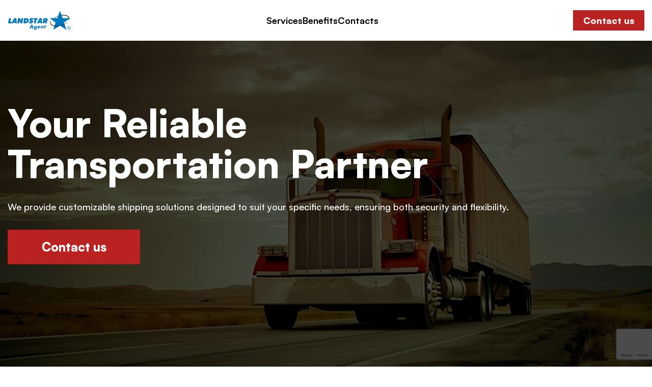

--- FILE ---
content_type: text/html; charset=UTF-8
request_url: https://ship-tyz.com/author/admin/
body_size: 11786
content:
<!DOCTYPE html>
<html lang="en">

<head>
	
	<meta name="google-site-verification" content="V55t8O_Ywp96ygL8msREH3P9Rq-nAbRjYB-GIc58KYI" />
  <meta charset="UTF-8" />
  <meta name="viewport" content="width=device-width, initial-scale=1.0" />
  <meta http-equiv="Permissions-Policy" content="interest-cohort=()"/>
  <link rel="apple-touch-icon" sizes="180x180" href="https://ship-tyz.com/wp-content/themes/Main-template/assets/images/apple-touch-icon.png">
  <link rel="icon" type="image/png" sizes="32x32" href="https://ship-tyz.com/wp-content/themes/Main-template/assets/images/favicon-32x32.png">
  <link rel="icon" type="image/png" sizes="16x16" href="https://ship-tyz.com/wp-content/themes/Main-template/assets/images/favicon-16x16.png">
  <link rel="manifest" href="https://ship-tyz.com/wp-content/themes/Main-template/assets/images/site.webmanifest">
  <title>Ship-tyz</title> 
  <title>admin &#8211; Ship-tyz</title>
<meta name='robots' content='max-image-preview:large' />
	<style>img:is([sizes="auto" i], [sizes^="auto," i]) { contain-intrinsic-size: 3000px 1500px }</style>
	<link rel='dns-prefetch' href='//code.jquery.com' />
<link rel="alternate" type="application/rss+xml" title="Ship-tyz &raquo; Posts by admin Feed" href="https://ship-tyz.com/author/admin/feed/" />
<script type="text/javascript">
/* <![CDATA[ */
window._wpemojiSettings = {"baseUrl":"https:\/\/s.w.org\/images\/core\/emoji\/16.0.1\/72x72\/","ext":".png","svgUrl":"https:\/\/s.w.org\/images\/core\/emoji\/16.0.1\/svg\/","svgExt":".svg","source":{"concatemoji":"https:\/\/ship-tyz.com\/wp-includes\/js\/wp-emoji-release.min.js?ver=6.8.3"}};
/*! This file is auto-generated */
!function(s,n){var o,i,e;function c(e){try{var t={supportTests:e,timestamp:(new Date).valueOf()};sessionStorage.setItem(o,JSON.stringify(t))}catch(e){}}function p(e,t,n){e.clearRect(0,0,e.canvas.width,e.canvas.height),e.fillText(t,0,0);var t=new Uint32Array(e.getImageData(0,0,e.canvas.width,e.canvas.height).data),a=(e.clearRect(0,0,e.canvas.width,e.canvas.height),e.fillText(n,0,0),new Uint32Array(e.getImageData(0,0,e.canvas.width,e.canvas.height).data));return t.every(function(e,t){return e===a[t]})}function u(e,t){e.clearRect(0,0,e.canvas.width,e.canvas.height),e.fillText(t,0,0);for(var n=e.getImageData(16,16,1,1),a=0;a<n.data.length;a++)if(0!==n.data[a])return!1;return!0}function f(e,t,n,a){switch(t){case"flag":return n(e,"\ud83c\udff3\ufe0f\u200d\u26a7\ufe0f","\ud83c\udff3\ufe0f\u200b\u26a7\ufe0f")?!1:!n(e,"\ud83c\udde8\ud83c\uddf6","\ud83c\udde8\u200b\ud83c\uddf6")&&!n(e,"\ud83c\udff4\udb40\udc67\udb40\udc62\udb40\udc65\udb40\udc6e\udb40\udc67\udb40\udc7f","\ud83c\udff4\u200b\udb40\udc67\u200b\udb40\udc62\u200b\udb40\udc65\u200b\udb40\udc6e\u200b\udb40\udc67\u200b\udb40\udc7f");case"emoji":return!a(e,"\ud83e\udedf")}return!1}function g(e,t,n,a){var r="undefined"!=typeof WorkerGlobalScope&&self instanceof WorkerGlobalScope?new OffscreenCanvas(300,150):s.createElement("canvas"),o=r.getContext("2d",{willReadFrequently:!0}),i=(o.textBaseline="top",o.font="600 32px Arial",{});return e.forEach(function(e){i[e]=t(o,e,n,a)}),i}function t(e){var t=s.createElement("script");t.src=e,t.defer=!0,s.head.appendChild(t)}"undefined"!=typeof Promise&&(o="wpEmojiSettingsSupports",i=["flag","emoji"],n.supports={everything:!0,everythingExceptFlag:!0},e=new Promise(function(e){s.addEventListener("DOMContentLoaded",e,{once:!0})}),new Promise(function(t){var n=function(){try{var e=JSON.parse(sessionStorage.getItem(o));if("object"==typeof e&&"number"==typeof e.timestamp&&(new Date).valueOf()<e.timestamp+604800&&"object"==typeof e.supportTests)return e.supportTests}catch(e){}return null}();if(!n){if("undefined"!=typeof Worker&&"undefined"!=typeof OffscreenCanvas&&"undefined"!=typeof URL&&URL.createObjectURL&&"undefined"!=typeof Blob)try{var e="postMessage("+g.toString()+"("+[JSON.stringify(i),f.toString(),p.toString(),u.toString()].join(",")+"));",a=new Blob([e],{type:"text/javascript"}),r=new Worker(URL.createObjectURL(a),{name:"wpTestEmojiSupports"});return void(r.onmessage=function(e){c(n=e.data),r.terminate(),t(n)})}catch(e){}c(n=g(i,f,p,u))}t(n)}).then(function(e){for(var t in e)n.supports[t]=e[t],n.supports.everything=n.supports.everything&&n.supports[t],"flag"!==t&&(n.supports.everythingExceptFlag=n.supports.everythingExceptFlag&&n.supports[t]);n.supports.everythingExceptFlag=n.supports.everythingExceptFlag&&!n.supports.flag,n.DOMReady=!1,n.readyCallback=function(){n.DOMReady=!0}}).then(function(){return e}).then(function(){var e;n.supports.everything||(n.readyCallback(),(e=n.source||{}).concatemoji?t(e.concatemoji):e.wpemoji&&e.twemoji&&(t(e.twemoji),t(e.wpemoji)))}))}((window,document),window._wpemojiSettings);
/* ]]> */
</script>
<link rel='stylesheet' id='fonts-css' href='https://ship-tyz.com/wp-content/themes/Main-template/assets/css/fonts.css?ver=6.8.3' type='text/css' media='all' />
<link rel='stylesheet' id='select2-css-css' href='https://ship-tyz.com/wp-content/themes/Main-template/assets/css/select2.min.css?ver=6.8.3' type='text/css' media='all' />
<link rel='stylesheet' id='animate-css' href='https://ship-tyz.com/wp-content/themes/Main-template/assets/js/animate.min.css?ver=6.8.3' type='text/css' media='all' />
<link rel='stylesheet' id='swiper-css' href='https://ship-tyz.com/wp-content/themes/Main-template/assets/js/slider/swiper-bundle.min.css?ver=6.8.3' type='text/css' media='all' />
<link rel='stylesheet' id='normalize-css' href='https://ship-tyz.com/wp-content/themes/Main-template/assets/css/normalize.css?ver=6.8.3' type='text/css' media='all' />
<link rel='stylesheet' id='animation-css' href='https://ship-tyz.com/wp-content/themes/Main-template/assets/css/animation.css?ver=6.8.3' type='text/css' media='all' />
<link rel='stylesheet' id='style-min-css' href='https://ship-tyz.com/wp-content/themes/Main-template/assets/css/main.min.css?ver=6.8.3' type='text/css' media='all' />
<style id='wp-emoji-styles-inline-css' type='text/css'>

	img.wp-smiley, img.emoji {
		display: inline !important;
		border: none !important;
		box-shadow: none !important;
		height: 1em !important;
		width: 1em !important;
		margin: 0 0.07em !important;
		vertical-align: -0.1em !important;
		background: none !important;
		padding: 0 !important;
	}
</style>
<link rel='stylesheet' id='wp-block-library-css' href='https://ship-tyz.com/wp-includes/css/dist/block-library/style.min.css?ver=6.8.3' type='text/css' media='all' />
<style id='classic-theme-styles-inline-css' type='text/css'>
/*! This file is auto-generated */
.wp-block-button__link{color:#fff;background-color:#32373c;border-radius:9999px;box-shadow:none;text-decoration:none;padding:calc(.667em + 2px) calc(1.333em + 2px);font-size:1.125em}.wp-block-file__button{background:#32373c;color:#fff;text-decoration:none}
</style>
<style id='global-styles-inline-css' type='text/css'>
:root{--wp--preset--aspect-ratio--square: 1;--wp--preset--aspect-ratio--4-3: 4/3;--wp--preset--aspect-ratio--3-4: 3/4;--wp--preset--aspect-ratio--3-2: 3/2;--wp--preset--aspect-ratio--2-3: 2/3;--wp--preset--aspect-ratio--16-9: 16/9;--wp--preset--aspect-ratio--9-16: 9/16;--wp--preset--color--black: #000000;--wp--preset--color--cyan-bluish-gray: #abb8c3;--wp--preset--color--white: #ffffff;--wp--preset--color--pale-pink: #f78da7;--wp--preset--color--vivid-red: #cf2e2e;--wp--preset--color--luminous-vivid-orange: #ff6900;--wp--preset--color--luminous-vivid-amber: #fcb900;--wp--preset--color--light-green-cyan: #7bdcb5;--wp--preset--color--vivid-green-cyan: #00d084;--wp--preset--color--pale-cyan-blue: #8ed1fc;--wp--preset--color--vivid-cyan-blue: #0693e3;--wp--preset--color--vivid-purple: #9b51e0;--wp--preset--gradient--vivid-cyan-blue-to-vivid-purple: linear-gradient(135deg,rgba(6,147,227,1) 0%,rgb(155,81,224) 100%);--wp--preset--gradient--light-green-cyan-to-vivid-green-cyan: linear-gradient(135deg,rgb(122,220,180) 0%,rgb(0,208,130) 100%);--wp--preset--gradient--luminous-vivid-amber-to-luminous-vivid-orange: linear-gradient(135deg,rgba(252,185,0,1) 0%,rgba(255,105,0,1) 100%);--wp--preset--gradient--luminous-vivid-orange-to-vivid-red: linear-gradient(135deg,rgba(255,105,0,1) 0%,rgb(207,46,46) 100%);--wp--preset--gradient--very-light-gray-to-cyan-bluish-gray: linear-gradient(135deg,rgb(238,238,238) 0%,rgb(169,184,195) 100%);--wp--preset--gradient--cool-to-warm-spectrum: linear-gradient(135deg,rgb(74,234,220) 0%,rgb(151,120,209) 20%,rgb(207,42,186) 40%,rgb(238,44,130) 60%,rgb(251,105,98) 80%,rgb(254,248,76) 100%);--wp--preset--gradient--blush-light-purple: linear-gradient(135deg,rgb(255,206,236) 0%,rgb(152,150,240) 100%);--wp--preset--gradient--blush-bordeaux: linear-gradient(135deg,rgb(254,205,165) 0%,rgb(254,45,45) 50%,rgb(107,0,62) 100%);--wp--preset--gradient--luminous-dusk: linear-gradient(135deg,rgb(255,203,112) 0%,rgb(199,81,192) 50%,rgb(65,88,208) 100%);--wp--preset--gradient--pale-ocean: linear-gradient(135deg,rgb(255,245,203) 0%,rgb(182,227,212) 50%,rgb(51,167,181) 100%);--wp--preset--gradient--electric-grass: linear-gradient(135deg,rgb(202,248,128) 0%,rgb(113,206,126) 100%);--wp--preset--gradient--midnight: linear-gradient(135deg,rgb(2,3,129) 0%,rgb(40,116,252) 100%);--wp--preset--font-size--small: 13px;--wp--preset--font-size--medium: 20px;--wp--preset--font-size--large: 36px;--wp--preset--font-size--x-large: 42px;--wp--preset--spacing--20: 0.44rem;--wp--preset--spacing--30: 0.67rem;--wp--preset--spacing--40: 1rem;--wp--preset--spacing--50: 1.5rem;--wp--preset--spacing--60: 2.25rem;--wp--preset--spacing--70: 3.38rem;--wp--preset--spacing--80: 5.06rem;--wp--preset--shadow--natural: 6px 6px 9px rgba(0, 0, 0, 0.2);--wp--preset--shadow--deep: 12px 12px 50px rgba(0, 0, 0, 0.4);--wp--preset--shadow--sharp: 6px 6px 0px rgba(0, 0, 0, 0.2);--wp--preset--shadow--outlined: 6px 6px 0px -3px rgba(255, 255, 255, 1), 6px 6px rgba(0, 0, 0, 1);--wp--preset--shadow--crisp: 6px 6px 0px rgba(0, 0, 0, 1);}:where(.is-layout-flex){gap: 0.5em;}:where(.is-layout-grid){gap: 0.5em;}body .is-layout-flex{display: flex;}.is-layout-flex{flex-wrap: wrap;align-items: center;}.is-layout-flex > :is(*, div){margin: 0;}body .is-layout-grid{display: grid;}.is-layout-grid > :is(*, div){margin: 0;}:where(.wp-block-columns.is-layout-flex){gap: 2em;}:where(.wp-block-columns.is-layout-grid){gap: 2em;}:where(.wp-block-post-template.is-layout-flex){gap: 1.25em;}:where(.wp-block-post-template.is-layout-grid){gap: 1.25em;}.has-black-color{color: var(--wp--preset--color--black) !important;}.has-cyan-bluish-gray-color{color: var(--wp--preset--color--cyan-bluish-gray) !important;}.has-white-color{color: var(--wp--preset--color--white) !important;}.has-pale-pink-color{color: var(--wp--preset--color--pale-pink) !important;}.has-vivid-red-color{color: var(--wp--preset--color--vivid-red) !important;}.has-luminous-vivid-orange-color{color: var(--wp--preset--color--luminous-vivid-orange) !important;}.has-luminous-vivid-amber-color{color: var(--wp--preset--color--luminous-vivid-amber) !important;}.has-light-green-cyan-color{color: var(--wp--preset--color--light-green-cyan) !important;}.has-vivid-green-cyan-color{color: var(--wp--preset--color--vivid-green-cyan) !important;}.has-pale-cyan-blue-color{color: var(--wp--preset--color--pale-cyan-blue) !important;}.has-vivid-cyan-blue-color{color: var(--wp--preset--color--vivid-cyan-blue) !important;}.has-vivid-purple-color{color: var(--wp--preset--color--vivid-purple) !important;}.has-black-background-color{background-color: var(--wp--preset--color--black) !important;}.has-cyan-bluish-gray-background-color{background-color: var(--wp--preset--color--cyan-bluish-gray) !important;}.has-white-background-color{background-color: var(--wp--preset--color--white) !important;}.has-pale-pink-background-color{background-color: var(--wp--preset--color--pale-pink) !important;}.has-vivid-red-background-color{background-color: var(--wp--preset--color--vivid-red) !important;}.has-luminous-vivid-orange-background-color{background-color: var(--wp--preset--color--luminous-vivid-orange) !important;}.has-luminous-vivid-amber-background-color{background-color: var(--wp--preset--color--luminous-vivid-amber) !important;}.has-light-green-cyan-background-color{background-color: var(--wp--preset--color--light-green-cyan) !important;}.has-vivid-green-cyan-background-color{background-color: var(--wp--preset--color--vivid-green-cyan) !important;}.has-pale-cyan-blue-background-color{background-color: var(--wp--preset--color--pale-cyan-blue) !important;}.has-vivid-cyan-blue-background-color{background-color: var(--wp--preset--color--vivid-cyan-blue) !important;}.has-vivid-purple-background-color{background-color: var(--wp--preset--color--vivid-purple) !important;}.has-black-border-color{border-color: var(--wp--preset--color--black) !important;}.has-cyan-bluish-gray-border-color{border-color: var(--wp--preset--color--cyan-bluish-gray) !important;}.has-white-border-color{border-color: var(--wp--preset--color--white) !important;}.has-pale-pink-border-color{border-color: var(--wp--preset--color--pale-pink) !important;}.has-vivid-red-border-color{border-color: var(--wp--preset--color--vivid-red) !important;}.has-luminous-vivid-orange-border-color{border-color: var(--wp--preset--color--luminous-vivid-orange) !important;}.has-luminous-vivid-amber-border-color{border-color: var(--wp--preset--color--luminous-vivid-amber) !important;}.has-light-green-cyan-border-color{border-color: var(--wp--preset--color--light-green-cyan) !important;}.has-vivid-green-cyan-border-color{border-color: var(--wp--preset--color--vivid-green-cyan) !important;}.has-pale-cyan-blue-border-color{border-color: var(--wp--preset--color--pale-cyan-blue) !important;}.has-vivid-cyan-blue-border-color{border-color: var(--wp--preset--color--vivid-cyan-blue) !important;}.has-vivid-purple-border-color{border-color: var(--wp--preset--color--vivid-purple) !important;}.has-vivid-cyan-blue-to-vivid-purple-gradient-background{background: var(--wp--preset--gradient--vivid-cyan-blue-to-vivid-purple) !important;}.has-light-green-cyan-to-vivid-green-cyan-gradient-background{background: var(--wp--preset--gradient--light-green-cyan-to-vivid-green-cyan) !important;}.has-luminous-vivid-amber-to-luminous-vivid-orange-gradient-background{background: var(--wp--preset--gradient--luminous-vivid-amber-to-luminous-vivid-orange) !important;}.has-luminous-vivid-orange-to-vivid-red-gradient-background{background: var(--wp--preset--gradient--luminous-vivid-orange-to-vivid-red) !important;}.has-very-light-gray-to-cyan-bluish-gray-gradient-background{background: var(--wp--preset--gradient--very-light-gray-to-cyan-bluish-gray) !important;}.has-cool-to-warm-spectrum-gradient-background{background: var(--wp--preset--gradient--cool-to-warm-spectrum) !important;}.has-blush-light-purple-gradient-background{background: var(--wp--preset--gradient--blush-light-purple) !important;}.has-blush-bordeaux-gradient-background{background: var(--wp--preset--gradient--blush-bordeaux) !important;}.has-luminous-dusk-gradient-background{background: var(--wp--preset--gradient--luminous-dusk) !important;}.has-pale-ocean-gradient-background{background: var(--wp--preset--gradient--pale-ocean) !important;}.has-electric-grass-gradient-background{background: var(--wp--preset--gradient--electric-grass) !important;}.has-midnight-gradient-background{background: var(--wp--preset--gradient--midnight) !important;}.has-small-font-size{font-size: var(--wp--preset--font-size--small) !important;}.has-medium-font-size{font-size: var(--wp--preset--font-size--medium) !important;}.has-large-font-size{font-size: var(--wp--preset--font-size--large) !important;}.has-x-large-font-size{font-size: var(--wp--preset--font-size--x-large) !important;}
:where(.wp-block-post-template.is-layout-flex){gap: 1.25em;}:where(.wp-block-post-template.is-layout-grid){gap: 1.25em;}
:where(.wp-block-columns.is-layout-flex){gap: 2em;}:where(.wp-block-columns.is-layout-grid){gap: 2em;}
:root :where(.wp-block-pullquote){font-size: 1.5em;line-height: 1.6;}
</style>
<link rel='stylesheet' id='contact-form-7-css' href='https://ship-tyz.com/wp-content/plugins/contact-form-7/includes/css/styles.css?ver=6.1.4' type='text/css' media='all' />
<script type="text/javascript" src="https://code.jquery.com/jquery-3.7.0.min.js?ver=6.8.3" id="jquery-js"></script>
<link rel="https://api.w.org/" href="https://ship-tyz.com/wp-json/" /><link rel="alternate" title="JSON" type="application/json" href="https://ship-tyz.com/wp-json/wp/v2/users/1" /><link rel="EditURI" type="application/rsd+xml" title="RSD" href="https://ship-tyz.com/xmlrpc.php?rsd" />
<meta name="generator" content="WordPress 6.8.3" />
</head>

<body id="page-hello-world" class="<? body_class();?>">
<div class="page__wrapper">
    <!-- Header -->
    <header class="header">
   
      <div class="container">
        <div class="logo__wrap">
        <a href="/">
        <img src="https://ship-tyz.com/wp-content/uploads/2024/03/logo-1.svg" alt="Ship-tyz">        </a>
</div>
  <div class="header__block">
  <div class="header__wrapper">
   <ul id="menu-header-menu" class="header__menu"><li id="menu-item-17" class="ps2id menu-item menu-item-type-custom menu-item-object-custom menu-item-17"><a href="/#services" data-ps2id-api="true">Services</a></li>
<li id="menu-item-18" class="ps2id menu-item menu-item-type-custom menu-item-object-custom menu-item-18"><a href="/#benefits" data-ps2id-api="true">Benefits</a></li>
<li id="menu-item-19" class="ps2id menu-item menu-item-type-custom menu-item-object-custom menu-item-19"><a href="/#contacts" data-ps2id-api="true">Contacts</a></li>
</ul> 
  </div>
   
  <a href="#contacts" class="header__btn mob-btn">Contact us</a>
   </div>

   <div class="btn_nav">
        <div class="burger">
          <div class="line top"></div>
          <div class="line middle"></div>
          <div class="line bottom"></div>
        </div>
      </div>
      <a href="#contacts" class="header__btn">Contact us</a>
  </div>
     
    </header>


 
<main>

  <!-- Hero section -->
  <section class="hero__section">
    <img src="https://ship-tyz.com/wp-content/uploads/2025/05/logistics-transport-background-scaled.webp" alt="background">
    <div class="container">
      <h1>Your Reliable<br> Transportation Partner</h1>
      <div class="hero__subtitle">We provide customizable shipping solutions designed to suit your specific needs, ensuring both security and flexibility.

      </div>
      <a href="#contacts" class="main-btn ps2-id">Contact us</a>
    </div>
   
    <div class="bg-shadow"></div>
  </section>
  <!-- Hero section end -->

  <!-- Offers section -->

  <section class=" section offer__seciton" id="services">
    <div class="container">
      <div class="sup__text">Take a look to</div>
      <h2>What do we offer?</h2>
      <div class="offer__items">

        <div class="offer__item">
          <div class="offer__item-toggle">
            <div class="offer__item-text-block">
              <span>01</span>
              <h3>Services</h3>
            </div>
            <div class="offer__item-btn"><svg width="14" height="7" viewBox="0 0 14 7" fill="none" xmlns="http://www.w3.org/2000/svg">
                <path d="M1 1L7 6L13 1" stroke="#212721" stroke-width="2" stroke-linecap="round" stroke-linejoin="round" />
              </svg></div>

          </div>
          <div class="offer__item-content">
            <div class="offer__item-content-items">
              <div class="offer__item-content-block">
                <div class="offer__item-content-title">Expedited Shipping</div>
                <div class="offer__item-content-text">Quick, adaptable, and trustworthy.</div>
              </div>

              <div class="offer__item-content-block">
                <div class="offer__item-content-title">Air Freight</div>
                <div class="offer__item-content-text">Great for its swift, secure, and dependable performance.
                </div>
              </div>

              <div class="offer__item-content-block">
                <div class="offer__item-content-title">FTL</div>
                <div class="offer__item-content-text">Specialized truck transportation for sizable shipments, guaranteeing sole utilization of the entire vehicle.
                </div>
              </div>

              <div class="offer__item-content-block">
                <div class="offer__item-content-title">LTL</div>
                <div class="offer__item-content-text">Streamlined delivery services for smaller shipments.
                </div>
              </div>

              <div class="offer__item-content-block">
                <div class="offer__item-content-title">Flatbed</div>
                <div class="offer__item-content-text">Transportation of large and unconventional loads.
                </div>
              </div>

              <div class="offer__item-content-block">
                <div class="offer__item-content-title">Heavy Haul</div>
                <div class="offer__item-content-text">When your cargo exceeds standard size or weight limits.
                </div>
              </div>

              <div class="offer__item-content-block">
                <div class="offer__item-content-title">Hazmat</div>
                <div class="offer__item-content-text">Our hazardous materials services ensure regulatory compliance, mitigating potential risks.
                </div>
              </div>
            </div>

          </div>
          <div class="divider"></div>
        </div>

        <div class="offer__item">
          <div class="offer__item-toggle">
            <div class="offer__item-text-block">
              <span>02</span>
              <h3>Industries</h3>
            </div>
            <div class="offer__item-btn"><svg width="14" height="7" viewBox="0 0 14 7" fill="none" xmlns="http://www.w3.org/2000/svg">
                <path d="M1 1L7 6L13 1" stroke="#212721" stroke-width="2" stroke-linecap="round" stroke-linejoin="round" />
              </svg></div>

          </div>
          <div class="offer__item-content">
            <div class="offer__item-content-items">
              <div class="offer__item-content-block">
                <div class="offer__item-content-title">Time-Critical Solutions</div>

              </div>

              <div class="offer__item-content-block">
                <div class="offer__item-content-title">Automotive</div>
              </div>

              <div class="offer__item-content-block">
                <div class="offer__item-content-title">Aerospace</div>

              </div>

              <div class="offer__item-content-block">
                <div class="offer__item-content-title">Tradeshow & Events</div>
              </div>

              <div class="offer__item-content-block">
                <div class="offer__item-content-title">Medical</div>

              </div>

              <div class="offer__item-content-block">
                <div class="offer__item-content-title">Energy</div>
              </div>

              <div class="offer__item-content-block">
                <div class="offer__item-content-title">Retail & Consumer
                </div>
              </div>

              <div class="offer__item-content-block">
                <div class="offer__item-content-title">Food & Beverage</div>
              </div>

              <div class="offer__item-content-block">
                <div class="offer__item-content-title">Industrial</div>
              </div>

              <div class="offer__item-content-block">
                <div class="offer__item-content-title">Chemicals & Plastic</div>
              </div>

              <div class="offer__item-content-block">
                <div class="offer__item-content-title">Paper & Packaging</div>
              </div>
            </div>

          </div>
          <div class="divider"></div>
        </div>

        <div class="offer__item">
          <div class="offer__item-toggle">
            <div class="offer__item-text-block">
              <span>03</span>
              <h3>Professional Support</h3>
            </div>
            <div class="offer__item-btn"><svg width="14" height="7" viewBox="0 0 14 7" fill="none" xmlns="http://www.w3.org/2000/svg">
                <path d="M1 1L7 6L13 1" stroke="#212721" stroke-width="2" stroke-linecap="round" stroke-linejoin="round" />
              </svg></div>

          </div>
          <div class="offer__item-content">
            <div class="offer__item-content-items">
              <div class="offer__item-content-block">
                <div class="offer__item-content-title">Prompt and Efficient Assistance</div>
                <div class="offer__item-content-text">Expect swift and effective responses to your inquiries and concerns.</div>
              </div>

              <div class="offer__item-content-block">
                <div class="offer__item-content-title">Proficient Guidance</div>
                <div class="offer__item-content-text">Benefit from our team's diverse expertise across various domains, guaranteeing precise and informed support.</div>
              </div>

              <div class="offer__item-content-block">
                <div class="offer__item-content-title">Tailored Solutions</div>
                <div class="offer__item-content-text">Landstarfan crafts solutions tailored to your unique needs, ensuring a bespoke experience.</div>
              </div>

              <div class="offer__item-content-block">
                <div class="offer__item-content-title">Dedicated Problem-Solving</div>
                <div class="offer__item-content-text">Count on us to resolve your issues and obstacles, guiding you towards achieving your objectives.
                </div>
              </div>

              <div class="offer__item-content-block">
                <div class="offer__item-content-title">Secure Handling</div>
                <div class="offer__item-content-text">Trust in our meticulous handling of your sensitive data, backed by robust security measures.</div>
              </div>

              <div class="offer__item-content-block">
                <div class="offer__item-content-title">Clear Communication</div>
                <div class="offer__item-content-text">Experience transparency in all our dealings, with straightforward and honest communication at every step.</div>
              </div>
            </div>

          </div>
          <div class="divider"></div>
        </div>

        <div class="offer__item">
          <div class="offer__item-toggle">
            <div class="offer__item-text-block">
              <span>04</span>
              <h3>For Carrier</h3>
            </div>
            <div class="offer__item-btn"><svg width="14" height="7" viewBox="0 0 14 7" fill="none" xmlns="http://www.w3.org/2000/svg">
                <path d="M1 1L7 6L13 1" stroke="#212721" stroke-width="2" stroke-linecap="round" stroke-linejoin="round" />
              </svg></div>

          </div>
          <div class="offer__item-content">
            <div class="offer__item-content-items">
              <div class="offer__item-content-block">
                <div class="offer__item-content-title">Abundant National Freight Opportunities</div>
                <div class="offer__item-content-text">Explore a wide selection of freight loads across the nation.</div>
              </div>

              <div class="offer__item-content-block">
                <div class="offer__item-content-title">Varied Payment Options</div>
                <div class="offer__item-content-text">Select from a diverse range of payment methods to suit your preferences.</div>
              </div>

              <div class="offer__item-content-block">
                <div class="offer__item-content-title">Outstanding Support
</div>
                <div class="offer__item-content-text">Our dedicated team stands ready to support you at every stage of the process.</div>
              </div>
            </div>

          </div>
          <div class="divider"></div>
        </div>






      </div>
    </div>
  </section>
  <!-- Offers section end -->

  <!-- Benefites section -->
  <section class="section benefites__section" id="benefits">
    <div class="container">
      <div class="sup__text">You focus on your business, we take care of shipping</div>
      <h2>Our Benefits</h2>
      <div class="benefites__items">
        <div class="benefites__item">
          <div class="benefites__item-title">Quick and Secure Shipping</div>
          <div class="benefites__item-icon">
          <svg fill="#000000" width="100px" height="100px" viewBox="0 0 30 30" xmlns="http://www.w3.org/2000/svg"><g id="SVGRepo_bgCarrier" stroke-width="0"></g><g id="SVGRepo_tracerCarrier" stroke-linecap="round" stroke-linejoin="round"></g><g id="SVGRepo_iconCarrier"><path d="M15.48 12c-.13.004-.255.058-.347.152l-2.638 2.63-1.625-1.62c-.455-.474-1.19.258-.715.712l1.983 1.978c.197.197.517.197.715 0l2.995-2.987c.33-.32.087-.865-.367-.865zM.5 16h3c.277 0 .5.223.5.5s-.223.5-.5.5h-3c-.277 0-.5-.223-.5-.5s.223-.5.5-.5zm0-4h3c.277 0 .5.223.5.5s-.223.5-.5.5h-3c-.277 0-.5-.223-.5-.5s.223-.5.5-.5zm0-4h3c.277 0 .5.223.5.5s-.223.5-.5.5h-3C.223 9 0 8.777 0 8.5S.223 8 .5 8zm24 11c-1.375 0-2.5 1.125-2.5 2.5s1.125 2.5 2.5 2.5 2.5-1.125 2.5-2.5-1.125-2.5-2.5-2.5zm0 1c.834 0 1.5.666 1.5 1.5s-.666 1.5-1.5 1.5-1.5-.666-1.5-1.5.666-1.5 1.5-1.5zm-13-1C10.125 19 9 20.125 9 21.5s1.125 2.5 2.5 2.5 2.5-1.125 2.5-2.5-1.125-2.5-2.5-2.5zm0 1c.834 0 1.5.666 1.5 1.5s-.666 1.5-1.5 1.5-1.5-.666-1.5-1.5.666-1.5 1.5-1.5zm-5-14C5.678 6 5 6.678 5 7.5v11c0 .822.678 1.5 1.5 1.5h2c.676.01.676-1.01 0-1h-2c-.286 0-.5-.214-.5-.5v-11c0-.286.214-.5.5-.5h13c.286 0 .5.214.5.5V19h-5.5c-.66 0-.648 1.01 0 1h7c.66 0 .654-1 0-1H21v-9h4.227L29 15.896V18.5c0 .286-.214.5-.5.5h-1c-.654 0-.654 1 0 1h1c.822 0 1.5-.678 1.5-1.5v-2.75c0-.095-.027-.19-.078-.27l-4-6.25c-.092-.143-.25-.23-.422-.23H21V7.5c0-.822-.678-1.5-1.5-1.5z"></path></g></svg>
</div>
        </div>

      

        <div class="benefites__item">
          <div class="benefites__item-title">Outstanding Assistance</div>
          <div class="benefites__item-icon">
           <svg fill="#000000" width="100px" height="100px" viewBox="0 0 64 64" id="Layer_1_1_" version="1.1" xml:space="preserve" xmlns="http://www.w3.org/2000/svg" xmlns:xlink="http://www.w3.org/1999/xlink"><g id="SVGRepo_bgCarrier" stroke-width="0"></g><g id="SVGRepo_tracerCarrier" stroke-linecap="round" stroke-linejoin="round"></g><g id="SVGRepo_iconCarrier"> <g> <path d="M58.059,46.74L50,44.262v-2.132c1.849-1.816,3-4.34,3-7.129h1c2.757,0,5-2.243,5-5c0-1.627-0.793-3.061-2-3.974V22 c0-7.72-6.28-14-14-14c-1.826,0-3.566,0.362-5.166,1H35V6c0-2.757-2.243-5-5-5H14c-2.757,0-5,2.243-5,5v3H4c-1.654,0-3,1.346-3,3v1 v7v16c0,3.859,3.14,7,7,7h28v1.262l-8.059,2.479C24.986,47.65,23,50.34,23,53.432V63h40v-9.568C63,50.34,61.014,47.65,58.059,46.74 z M52.406,47.094l-3.739,6.482l-4.097-2.731l4.712-4.712L52.406,47.094z M41.847,57h2.306l0.667,4H41.18L41.847,57z M44.465,55 h-2.93l-0.841-1.261L43,52.202l2.306,1.537L44.465,55z M48,44.586l-5,5l-5-5v-0.939C39.473,44.502,41.178,45,43,45 s3.527-0.498,5-1.353V44.586z M51,35c0,4.411-3.589,8-8,8c-2.953,0-5.532-1.613-6.918-4h2.102c0.414,1.161,1.514,2,2.816,2h4 c1.654,0,3-1.346,3-3s-1.346-3-3-3h-4c-1.302,0-2.402,0.839-2.816,2h-2.921C35.097,36.359,35,35.692,35,35v-8.037 c3.003-0.226,5.803-1.466,8-3.555c2.197,2.089,4.997,3.329,8,3.555V35z M40,38c0-0.552,0.449-1,1-1h4c0.551,0,1,0.448,1,1 s-0.449,1-1,1h-4C40.449,39,40,38.552,40,38z M33,33h-1c-1.654,0-3-1.346-3-3s1.346-3,3-3h1V33z M31,34.899 C31.323,34.965,31.658,35,32,35h1c0,0.685,0.07,1.354,0.202,2H32c-0.551,0-1-0.448-1-1V34.899z M54,33h-1v-6h1c1.654,0,3,1.346,3,3 S55.654,33,54,33z M55,22v3.101C54.677,25.035,54.342,25,54,25h-1h-1c-2.958,0-5.738-1.151-7.828-3.242L43,20.585l-1.171,1.173 C39.738,23.849,36.958,25,34,25h-1h-1c-0.342,0-0.677,0.035-1,0.101V22c0-6.617,5.383-12,12-12S55,15.383,55,22z M11,6 c0-1.654,1.346-3,3-3h16c1.654,0,3,1.346,3,3v3h-2V5H13v4h-2V6z M29,9H15V7h14V9z M3,12c0-0.552,0.449-1,1-1h30.368 C31.106,13.565,29,17.538,29,22v3h-4v-2h-6v2H8c-2.757,0-5-2.243-5-5v-7V12z M23,25v4h-2v-4H23z M3,36V24.889 C4.272,26.19,6.042,27,8,27h11v4h6v-4h3.026C27.391,27.838,27,28.87,27,30c0,1.627,0.793,3.061,2,3.974V36c0,1.654,1.346,3,3,3 h1.841c0.314,0.716,0.713,1.383,1.178,2H8C5.243,41,3,38.757,3,36z M36.719,46.133l4.712,4.712l-4.101,2.734l-3.771-6.474 L36.719,46.133z M25,53.432c0-2.209,1.418-4.13,3.529-4.779l3.066-0.943l5.075,8.712l2.359-1.573l0.918,1.378L39.153,61H33v-5h-2v5 h-6V53.432z M61,61h-6v-5h-2v5h-6.153l-0.796-4.774l0.918-1.377l2.363,1.576l5.034-8.726l3.103,0.955 c2.111,0.649,3.53,2.57,3.53,4.779V61z"></path> <circle cx="38" cy="29" r="1"></circle> <circle cx="48" cy="29" r="1"></circle> <rect height="2" width="2" x="15" y="29"></rect> <rect height="2" width="2" x="11" y="29"></rect> </g> </g></svg>
          </div>
        </div>

        <div class="benefites__item">
          <div class="benefites__item-title">Live Updates</div>
          <div class="benefites__item-icon">
          <svg width="100px" height="100px" viewBox="0 0 48 48" xmlns="http://www.w3.org/2000/svg" fill="#000000"><g id="SVGRepo_bgCarrier" stroke-width="0"></g><g id="SVGRepo_tracerCarrier" stroke-linecap="round" stroke-linejoin="round"></g><g id="SVGRepo_iconCarrier"><defs><style>.a{fill:none;stroke:#000000;stroke-linecap:round;stroke-linejoin:round;}</style></defs><path class="a" d="M37.385,19.3475,37.3077,5.5H5.4911V39.5762l13.5539.083"></path><path class="a" d="M12.1881,14.203l19.001.0887"></path><path class="a" d="M11.8576,22.9841,22.68,22.8954"></path><path class="a" d="M11.94,31.233h6.6917"></path><path class="a" d="M31.5376,42.5a8.6859,8.6859,0,0,1-6.7425-8.7469,8.6409,8.6409,0,0,1,6.8631-8.6238,8.176,8.176,0,0,1,9.0954,5.79,9.11,9.11,0,0,1-3.7451,10.609"></path><path class="a" d="M37.0134,41.5257l.0012-5.9"></path><path class="a" d="M37.0134,41.5257l5.4955-.0145"></path></g></svg></div>
        </div>

        <div class="benefites__item">
          <div class="benefites__item-title">Reliable Carrier Network</div>
          <div class="benefites__item-icon"><svg width="100px" height="100px" viewBox="0 0 24 24" role="img" xmlns="http://www.w3.org/2000/svg" aria-labelledby="peopleIconTitle" stroke="#000000" stroke-width="1" stroke-linecap="square" stroke-linejoin="miter" fill="none" color="#000000"><g id="SVGRepo_bgCarrier" stroke-width="0"></g><g id="SVGRepo_tracerCarrier" stroke-linecap="round" stroke-linejoin="round"></g><g id="SVGRepo_iconCarrier"> <title id="peopleIconTitle">People</title> <path d="M1 18C1 15.75 4 15.75 5.5 14.25 6.25 13.5 4 13.5 4 9.75 4 7.25025 4.99975 6 7 6 9.00025 6 10 7.25025 10 9.75 10 13.5 7.75 13.5 8.5 14.25 10 15.75 13 15.75 13 18M12.7918114 15.7266684C13.2840551 15.548266 13.6874862 15.3832994 14.0021045 15.2317685 14.552776 14.9665463 15.0840574 14.6659426 15.5 14.25 16.25 13.5 14 13.5 14 9.75 14 7.25025 14.99975 6 17 6 19.00025 6 20 7.25025 20 9.75 20 13.5 17.75 13.5 18.5 14.25 20 15.75 23 15.75 23 18"></path> <path stroke-linecap="round" d="M12,16 C12.3662741,15.8763472 12.6302112,15.7852366 12.7918114,15.7266684"></path> </g></svg></div>
        </div>

        <div class="benefites__item">
          <div class="benefites__item-title">Customized Solutions</div>
          <div class="benefites__item-icon"><svg fill="#000000" width="100px" height="100px" viewBox="0 0 512 512" enable-background="new 0 0 512 512" id="Business_x5F_solution" version="1.1" xml:space="preserve" xmlns="http://www.w3.org/2000/svg" xmlns:xlink="http://www.w3.org/1999/xlink"><g id="SVGRepo_bgCarrier" stroke-width="0"></g><g id="SVGRepo_tracerCarrier" stroke-linecap="round" stroke-linejoin="round"></g><g id="SVGRepo_iconCarrier"> <g> <path d="M429.942,36.322h-39.967c-3.74,0-6.774,3.033-6.774,6.774s3.034,6.774,6.774,6.774h39.967 c17.748,0,32.187,14.438,32.187,32.187v88.841h-32.903v-46.452h11.613c3.74,0,6.774-3.032,6.774-6.774s-3.034-6.774-6.774-6.774 h-18.388c-3.74,0-6.773,3.032-6.773,6.774v60c0,3.742,3.033,6.774,6.773,6.774h39.678v125.029H334.346v-20.17h50.791v4.883 c0,3.741,3.033,6.773,6.774,6.773c3.74,0,6.774-3.032,6.774-6.773v-11.656c0-3.742-3.034-6.775-6.774-6.775h-64.34 c-3.74,0-6.774,3.033-6.774,6.775v26.943h-70.218c-3.74,0-6.774,3.033-6.774,6.775v145.877h-28.006 c-3.74,0-6.774,3.033-6.774,6.774c0,3.74,3.034,6.774,6.774,6.774h34.78h218.324c3.74,0,6.774-3.034,6.774-6.774V316.252V82.058 C475.678,56.839,455.16,36.322,429.942,36.322z M462.129,385.803h-16.404c-3.74,0-6.774,3.033-6.774,6.774s3.034,6.774,6.774,6.774 h16.404v62.777H257.354v-62.777H367.26v22.771h-15.037v-8.98c0-3.74-3.034-6.773-6.774-6.773c-3.741,0-6.774,3.033-6.774,6.773 v15.754c0,3.741,3.033,6.774,6.774,6.774h28.586c3.74,0,6.774-3.033,6.774-6.774v-29.545h34.734c3.741,0,6.774-3.033,6.774-6.774 s-3.033-6.774-6.774-6.774H257.354v-62.777h204.775V385.803z"></path> <path d="M78.31,286.008c-3.74,0-6.774,3.032-6.774,6.773v126.285c0,3.74,3.034,6.774,6.774,6.774c3.741,0,6.774-3.034,6.774-6.774 v-92.449h27.957c3.74,0,6.773-3.033,6.773-6.774v-99.918c0-3.741-3.033-6.774-6.773-6.774H78.31c-3.74,0-6.774,3.033-6.774,6.774 c0,3.742,3.034,6.774,6.774,6.774h27.957v86.369H85.084v-20.287C85.084,289.04,82.051,286.008,78.31,286.008z"></path> <path d="M388.04,248.318c3.74,0,6.774-3.032,6.774-6.774v-23.226h34.411c3.741,0,6.774-3.032,6.774-6.774s-3.033-6.774-6.774-6.774 h-34.411V90.577c0-3.742-3.034-6.774-6.774-6.774s-6.774,3.032-6.774,6.774v150.968C381.266,245.286,384.3,248.318,388.04,248.318z "></path> <path d="M343.125,241.544V139.249h13.559c2.532,0,4.855-1.414,6.018-3.665c1.162-2.25,0.974-4.962-0.493-7.028l-35.382-49.878 c-1.27-1.791-3.328-2.855-5.524-2.855s-4.255,1.064-5.524,2.855l-35.382,49.878c-2.164,3.052-1.445,7.28,1.604,9.444 c3.055,2.165,7.283,1.446,9.445-1.606l29.856-42.089l22.271,31.396h-7.223c-3.74,0-6.774,3.033-6.774,6.774v102.392H181.113 c-3.74,0-6.774,3.033-6.774,6.774v162.68h-16.55V218.318h148.466c3.74,0,6.773-3.032,6.773-6.774v-79.069 c0-3.742-3.033-6.774-6.773-6.774c-3.741,0-6.774,3.033-6.774,6.774v72.295H151.015c-3.74,0-6.773,3.032-6.773,6.774v199.551 c0,3.74,3.033,6.774,6.773,6.774h30.099c3.74,0,6.774-3.034,6.774-6.774v-162.68h148.463 C340.092,248.416,343.125,245.286,343.125,241.544z"></path> <path d="M257.354,165.803V49.871h11.832c3.74,0,6.774-3.033,6.774-6.774s-3.034-6.774-6.774-6.774H82.058 c-25.218,0-45.735,20.517-45.735,45.736v347.884c0,25.218,20.518,45.735,45.735,45.735h37.302c3.74,0,6.774-3.034,6.774-6.774 c0-3.741-3.034-6.774-6.774-6.774H82.058c-17.748,0-32.187-14.438-32.187-32.187V260.005H78.31c3.741,0,6.774-3.032,6.774-6.774 c0-3.741-3.033-6.773-6.774-6.773H49.871v-73.88h45.677c3.74,0,6.774-3.033,6.774-6.774c0-3.742-3.034-6.774-6.774-6.774H49.871 v-76.97c0-17.749,14.438-32.187,32.187-32.187h6.716v68.913H78.31c-3.74,0-6.774,3.033-6.774,6.774s3.034,6.774,6.774,6.774h17.238 c3.74,0,6.774-3.033,6.774-6.774V49.871h26.95v34.457c0,3.741,3.034,6.774,6.774,6.774h69.107v34.456 c0,3.742,3.033,6.774,6.773,6.774c3.741,0,6.774-3.033,6.774-6.774v-41.23c0-3.742-3.033-6.774-6.774-6.774h-69.106V49.871h100.983 v109.157h-63.043v-41.355c0-3.742-3.033-6.774-6.774-6.774c-3.74,0-6.774,3.032-6.774,6.774v41.355h-31.166 c-3.74,0-6.774,3.033-6.774,6.774c0,3.741,3.034,6.774,6.774,6.774h114.532C254.319,172.577,257.354,169.544,257.354,165.803z"></path> </g> </g></svg></div>
        </div>
      </div>
    </div>
  </section>
  <!-- Benefites section end -->

  <!-- About section -->
  <section class="section__about section" id="about">
    <div class="container">
      <div class="sup__text">About us</div>
      <h2>About Ship-tyz</h2>

      <div class="about__items">
        <div class="about__item">
          <div class="about__item-img-wrap">
            <img src="https://ship-tyz.com/wp-content/themes/Main-template/assets/images/about.jpg" alt="about">
          </div>
        </div>
        <div class="about__item">
          <div class="about__item-block">
            <h3>Efficiency in Every Move</h3>
            <p>Recognizing the ever-changing landscape of the trucking industry, we make building solid relationships with our carriers and customers a top priority. Through teamwork and mutual assistance, we're ready to tackle challenges together and thrive as a community.
</p>
          </div>
          <div class="divider"></div>
          <div class="about__item-block">
            <p>With our seasoned logistics team by your side, count on us to lend a helping hand whenever you need it – whether it's about optimizing loads, navigating regulations, or addressing any concerns.
</p>
          </div>
          <!-- <div class="divider"></div>
          <div class="about__item-block">
            <p>We recognize the inherent volatility in the trucking industry, underscoring the importance of fostering robust relationships with our carriers and customers.</p>
          </div> -->
        </div>
      </div>
    </div>
  </section>
  <!-- About section end -->

  <section class="section__form section" id="contacts">
    <div class="container">

      <div class="form__block">
        <div class="form__wrap">
          <h2>Get a quote right now</h2>
          <div class="form__subtitle">Fill out the form, and we’ll get in touch with you shortly</div>
          
<div class="wpcf7 no-js" id="wpcf7-f21-o1" lang="en" dir="ltr" data-wpcf7-id="21">
<div class="screen-reader-response"><p role="status" aria-live="polite" aria-atomic="true"></p> <ul></ul></div>
<form action="/author/admin/#wpcf7-f21-o1" method="post" class="wpcf7-form init" aria-label="Contact form" novalidate="novalidate" data-status="init">
<fieldset class="hidden-fields-container"><input type="hidden" name="_wpcf7" value="21" /><input type="hidden" name="_wpcf7_version" value="6.1.4" /><input type="hidden" name="_wpcf7_locale" value="en" /><input type="hidden" name="_wpcf7_unit_tag" value="wpcf7-f21-o1" /><input type="hidden" name="_wpcf7_container_post" value="0" /><input type="hidden" name="_wpcf7_posted_data_hash" value="" /><input type="hidden" name="_wpcf7_recaptcha_response" value="" />
</fieldset>
<input class="wpcf7-form-control wpcf7-hidden" value="ship-tyz.com" type="hidden" name="site" />
<input class="wpcf7-form-control wpcf7-hidden" value="" type="hidden" name="url" />

<div class="form__items">
        <div class="form__item">
  <span class="wpcf7-form-control-wrap" data-name="company-name"><input size="40" maxlength="400" class="wpcf7-form-control wpcf7-text wpcf7-validates-as-required company-name" aria-required="true" aria-invalid="false" placeholder="Company name" value="" type="text" name="company-name" /></span>
  <span class="wpcf7-form-control-wrap" data-name="phone"><input size="40" maxlength="400" class="wpcf7-form-control wpcf7-tel wpcf7-validates-as-required wpcf7-text wpcf7-validates-as-tel phone" aria-required="true" aria-invalid="false" placeholder="Phone" value="" type="tel" name="phone" /></span>
  <div class="form__privacy">By sending this form I confirm that I have read and accept the <a href="#">Privacy Policy</a></div>
        </div>
        <div class="form__item">
<span class="wpcf7-form-control-wrap" data-name="full-name"><input size="40" maxlength="400" class="wpcf7-form-control wpcf7-text wpcf7-validates-as-required name" aria-required="true" aria-invalid="false" placeholder="Full name" value="" type="text" name="full-name" /></span>
          
  <span class="wpcf7-form-control-wrap" data-name="email"><input size="40" maxlength="400" class="wpcf7-form-control wpcf7-email wpcf7-validates-as-required wpcf7-text wpcf7-validates-as-email email" aria-required="true" aria-invalid="false" placeholder="Email" value="" type="email" name="email" /></span>

<input class="wpcf7-form-control wpcf7-submit has-spinner main-btn" type="submit" value="Get a quote" />
<div class="form__privacy mob-privacy">By sending this form I confirm that I have read and accept the <a href="#">Privacy Policy</a></div>
        </div>
        
      </div><div class="wpcf7-response-output" aria-hidden="true"></div>
</form>
</div>
        </div>
        <div class="form__img">
          <img src="https://ship-tyz.com/wp-content/themes/Main-template/assets/images/form.webp" alt="form">
        </div>
      </div>
    </div>
  </section>
</main>

<footer class="footer" id="contacts">
      <div class="container">
     <div class="footer__wrapper">
     <div class="logo__wrap">
        <a href="/">
        <img src="https://ship-tyz.com/wp-content/uploads/2024/03/logo-1.svg" alt="Ship-tyz">        </a>
</div>
    <div class="footer__wrap-menu">
    <div class="footer__title">About</div>
    <ul id="menu-footer-menu" class="footer__menu"><li id="menu-item-26" class="ps2id menu-item menu-item-type-custom menu-item-object-custom menu-item-26"><a href="/#services" data-ps2id-api="true">Services</a></li>
<li id="menu-item-27" class="ps2id menu-item menu-item-type-custom menu-item-object-custom menu-item-27"><a href="/#benefits" data-ps2id-api="true">Benefits</a></li>
<li id="menu-item-28" class="ps2id menu-item menu-item-type-custom menu-item-object-custom menu-item-28"><a href="/#contacts" data-ps2id-api="true">Contacts</a></li>
</ul> 
    </div>
<div class="footer__contacts">
  <div class="footer__contact">
    <div class="footer__title">Drop Us a Line</div>
    <a href="#">contact-us@ship-tyz.com</a>
  </div>

  <div class="footer__contact">
    <div class="footer__title">Call us</div>
    <a href="tel:(240) 624-0494">(240) 624-0494</a>
  </div>

  <div class="footer__contact">
    <div class="footer__title">Address</div>
    <div class="address">1531 ROCKVILLE PIKE #1036, ROCKVILLE, MD , 20852</a>
  </div>
</div>
     </div>
      </div>
      <div class="divider"></div>
      <div class="copyright">
        <div class="copyright__left">
          <p>© Company Name. All rights reserved</p>
        </div>
        <div class="copyright__right">
          <a href="/terms-and-conditions/">Terms and Conditions</a>
          <a href="/privacy-policy/">Privacy Policy</a>
        </div>
        
        
      </div>
    </footer>
</div>
<script type="speculationrules">
{"prefetch":[{"source":"document","where":{"and":[{"href_matches":"\/*"},{"not":{"href_matches":["\/wp-*.php","\/wp-admin\/*","\/wp-content\/uploads\/*","\/wp-content\/*","\/wp-content\/plugins\/*","\/wp-content\/themes\/Main-template\/*","\/*\\?(.+)"]}},{"not":{"selector_matches":"a[rel~=\"nofollow\"]"}},{"not":{"selector_matches":".no-prefetch, .no-prefetch a"}}]},"eagerness":"conservative"}]}
</script>
<script type="text/javascript" src="https://ship-tyz.com/wp-content/themes/Main-template/assets/js/slider/swiper-bundle.min.js" id="swiper-js"></script>
<script type="text/javascript" src="https://ship-tyz.com/wp-content/themes/Main-template/assets/js/jquery.maskedinput.js" id="mask-js"></script>
<script type="text/javascript" src="https://ship-tyz.com/wp-content/themes/Main-template/assets/js/select2.min.js" id="select2-js"></script>
<script type="text/javascript" src="https://ship-tyz.com/wp-content/themes/Main-template/assets/js/wow.min.js" id="wow-js"></script>
<script type="text/javascript" src="https://ship-tyz.com/wp-content/themes/Main-template/assets/js/main.js" id="main-js"></script>
<script type="text/javascript" src="https://ship-tyz.com/wp-includes/js/dist/hooks.min.js?ver=4d63a3d491d11ffd8ac6" id="wp-hooks-js"></script>
<script type="text/javascript" src="https://ship-tyz.com/wp-includes/js/dist/i18n.min.js?ver=5e580eb46a90c2b997e6" id="wp-i18n-js"></script>
<script type="text/javascript" id="wp-i18n-js-after">
/* <![CDATA[ */
wp.i18n.setLocaleData( { 'text direction\u0004ltr': [ 'ltr' ] } );
wp.i18n.setLocaleData( { 'text direction\u0004ltr': [ 'ltr' ] } );
/* ]]> */
</script>
<script type="text/javascript" src="https://ship-tyz.com/wp-content/plugins/contact-form-7/includes/swv/js/index.js?ver=6.1.4" id="swv-js"></script>
<script type="text/javascript" id="contact-form-7-js-before">
/* <![CDATA[ */
var wpcf7 = {
    "api": {
        "root": "https:\/\/ship-tyz.com\/wp-json\/",
        "namespace": "contact-form-7\/v1"
    }
};
/* ]]> */
</script>
<script type="text/javascript" src="https://ship-tyz.com/wp-content/plugins/contact-form-7/includes/js/index.js?ver=6.1.4" id="contact-form-7-js"></script>
<script type="text/javascript" id="page-scroll-to-id-plugin-script-js-extra">
/* <![CDATA[ */
var mPS2id_params = {"instances":{"mPS2id_instance_0":{"selector":"a[href*='#']:not([href='#'])","autoSelectorMenuLinks":"true","excludeSelector":"a[href^='#tab-'], a[href^='#tabs-'], a[data-toggle]:not([data-toggle='tooltip']), a[data-slide], a[data-vc-tabs], a[data-vc-accordion], a.screen-reader-text.skip-link","scrollSpeed":800,"autoScrollSpeed":"true","scrollEasing":"easeInOutQuint","scrollingEasing":"easeOutQuint","forceScrollEasing":"false","pageEndSmoothScroll":"true","stopScrollOnUserAction":"false","autoCorrectScroll":"false","autoCorrectScrollExtend":"false","layout":"vertical","offset":0,"dummyOffset":"false","highlightSelector":"","clickedClass":"mPS2id-clicked","targetClass":"mPS2id-target","highlightClass":"mPS2id-highlight","forceSingleHighlight":"false","keepHighlightUntilNext":"false","highlightByNextTarget":"false","appendHash":"false","scrollToHash":"true","scrollToHashForAll":"true","scrollToHashDelay":0,"scrollToHashUseElementData":"true","scrollToHashRemoveUrlHash":"false","disablePluginBelow":0,"adminDisplayWidgetsId":"true","adminTinyMCEbuttons":"true","unbindUnrelatedClickEvents":"false","unbindUnrelatedClickEventsSelector":"","normalizeAnchorPointTargets":"false","encodeLinks":"false"}},"total_instances":"1","shortcode_class":"_ps2id"};
/* ]]> */
</script>
<script type="text/javascript" src="https://ship-tyz.com/wp-content/plugins/page-scroll-to-id/js/page-scroll-to-id.min.js?ver=1.7.9" id="page-scroll-to-id-plugin-script-js"></script>
<script type="text/javascript" src="https://www.google.com/recaptcha/api.js?render=6LexXRsqAAAAAGL3DpOha83FWLx1CX3sCliB10NR&amp;ver=3.0" id="google-recaptcha-js"></script>
<script type="text/javascript" src="https://ship-tyz.com/wp-includes/js/dist/vendor/wp-polyfill.min.js?ver=3.15.0" id="wp-polyfill-js"></script>
<script type="text/javascript" id="wpcf7-recaptcha-js-before">
/* <![CDATA[ */
var wpcf7_recaptcha = {
    "sitekey": "6LexXRsqAAAAAGL3DpOha83FWLx1CX3sCliB10NR",
    "actions": {
        "homepage": "homepage",
        "contactform": "contactform"
    }
};
/* ]]> */
</script>
<script type="text/javascript" src="https://ship-tyz.com/wp-content/plugins/contact-form-7/modules/recaptcha/index.js?ver=6.1.4" id="wpcf7-recaptcha-js"></script>
</body>

</html>
<!-- -->




--- FILE ---
content_type: text/html; charset=utf-8
request_url: https://www.google.com/recaptcha/api2/anchor?ar=1&k=6LexXRsqAAAAAGL3DpOha83FWLx1CX3sCliB10NR&co=aHR0cHM6Ly9zaGlwLXR5ei5jb206NDQz&hl=en&v=PoyoqOPhxBO7pBk68S4YbpHZ&size=invisible&anchor-ms=20000&execute-ms=30000&cb=6c9tzfggcata
body_size: 48914
content:
<!DOCTYPE HTML><html dir="ltr" lang="en"><head><meta http-equiv="Content-Type" content="text/html; charset=UTF-8">
<meta http-equiv="X-UA-Compatible" content="IE=edge">
<title>reCAPTCHA</title>
<style type="text/css">
/* cyrillic-ext */
@font-face {
  font-family: 'Roboto';
  font-style: normal;
  font-weight: 400;
  font-stretch: 100%;
  src: url(//fonts.gstatic.com/s/roboto/v48/KFO7CnqEu92Fr1ME7kSn66aGLdTylUAMa3GUBHMdazTgWw.woff2) format('woff2');
  unicode-range: U+0460-052F, U+1C80-1C8A, U+20B4, U+2DE0-2DFF, U+A640-A69F, U+FE2E-FE2F;
}
/* cyrillic */
@font-face {
  font-family: 'Roboto';
  font-style: normal;
  font-weight: 400;
  font-stretch: 100%;
  src: url(//fonts.gstatic.com/s/roboto/v48/KFO7CnqEu92Fr1ME7kSn66aGLdTylUAMa3iUBHMdazTgWw.woff2) format('woff2');
  unicode-range: U+0301, U+0400-045F, U+0490-0491, U+04B0-04B1, U+2116;
}
/* greek-ext */
@font-face {
  font-family: 'Roboto';
  font-style: normal;
  font-weight: 400;
  font-stretch: 100%;
  src: url(//fonts.gstatic.com/s/roboto/v48/KFO7CnqEu92Fr1ME7kSn66aGLdTylUAMa3CUBHMdazTgWw.woff2) format('woff2');
  unicode-range: U+1F00-1FFF;
}
/* greek */
@font-face {
  font-family: 'Roboto';
  font-style: normal;
  font-weight: 400;
  font-stretch: 100%;
  src: url(//fonts.gstatic.com/s/roboto/v48/KFO7CnqEu92Fr1ME7kSn66aGLdTylUAMa3-UBHMdazTgWw.woff2) format('woff2');
  unicode-range: U+0370-0377, U+037A-037F, U+0384-038A, U+038C, U+038E-03A1, U+03A3-03FF;
}
/* math */
@font-face {
  font-family: 'Roboto';
  font-style: normal;
  font-weight: 400;
  font-stretch: 100%;
  src: url(//fonts.gstatic.com/s/roboto/v48/KFO7CnqEu92Fr1ME7kSn66aGLdTylUAMawCUBHMdazTgWw.woff2) format('woff2');
  unicode-range: U+0302-0303, U+0305, U+0307-0308, U+0310, U+0312, U+0315, U+031A, U+0326-0327, U+032C, U+032F-0330, U+0332-0333, U+0338, U+033A, U+0346, U+034D, U+0391-03A1, U+03A3-03A9, U+03B1-03C9, U+03D1, U+03D5-03D6, U+03F0-03F1, U+03F4-03F5, U+2016-2017, U+2034-2038, U+203C, U+2040, U+2043, U+2047, U+2050, U+2057, U+205F, U+2070-2071, U+2074-208E, U+2090-209C, U+20D0-20DC, U+20E1, U+20E5-20EF, U+2100-2112, U+2114-2115, U+2117-2121, U+2123-214F, U+2190, U+2192, U+2194-21AE, U+21B0-21E5, U+21F1-21F2, U+21F4-2211, U+2213-2214, U+2216-22FF, U+2308-230B, U+2310, U+2319, U+231C-2321, U+2336-237A, U+237C, U+2395, U+239B-23B7, U+23D0, U+23DC-23E1, U+2474-2475, U+25AF, U+25B3, U+25B7, U+25BD, U+25C1, U+25CA, U+25CC, U+25FB, U+266D-266F, U+27C0-27FF, U+2900-2AFF, U+2B0E-2B11, U+2B30-2B4C, U+2BFE, U+3030, U+FF5B, U+FF5D, U+1D400-1D7FF, U+1EE00-1EEFF;
}
/* symbols */
@font-face {
  font-family: 'Roboto';
  font-style: normal;
  font-weight: 400;
  font-stretch: 100%;
  src: url(//fonts.gstatic.com/s/roboto/v48/KFO7CnqEu92Fr1ME7kSn66aGLdTylUAMaxKUBHMdazTgWw.woff2) format('woff2');
  unicode-range: U+0001-000C, U+000E-001F, U+007F-009F, U+20DD-20E0, U+20E2-20E4, U+2150-218F, U+2190, U+2192, U+2194-2199, U+21AF, U+21E6-21F0, U+21F3, U+2218-2219, U+2299, U+22C4-22C6, U+2300-243F, U+2440-244A, U+2460-24FF, U+25A0-27BF, U+2800-28FF, U+2921-2922, U+2981, U+29BF, U+29EB, U+2B00-2BFF, U+4DC0-4DFF, U+FFF9-FFFB, U+10140-1018E, U+10190-1019C, U+101A0, U+101D0-101FD, U+102E0-102FB, U+10E60-10E7E, U+1D2C0-1D2D3, U+1D2E0-1D37F, U+1F000-1F0FF, U+1F100-1F1AD, U+1F1E6-1F1FF, U+1F30D-1F30F, U+1F315, U+1F31C, U+1F31E, U+1F320-1F32C, U+1F336, U+1F378, U+1F37D, U+1F382, U+1F393-1F39F, U+1F3A7-1F3A8, U+1F3AC-1F3AF, U+1F3C2, U+1F3C4-1F3C6, U+1F3CA-1F3CE, U+1F3D4-1F3E0, U+1F3ED, U+1F3F1-1F3F3, U+1F3F5-1F3F7, U+1F408, U+1F415, U+1F41F, U+1F426, U+1F43F, U+1F441-1F442, U+1F444, U+1F446-1F449, U+1F44C-1F44E, U+1F453, U+1F46A, U+1F47D, U+1F4A3, U+1F4B0, U+1F4B3, U+1F4B9, U+1F4BB, U+1F4BF, U+1F4C8-1F4CB, U+1F4D6, U+1F4DA, U+1F4DF, U+1F4E3-1F4E6, U+1F4EA-1F4ED, U+1F4F7, U+1F4F9-1F4FB, U+1F4FD-1F4FE, U+1F503, U+1F507-1F50B, U+1F50D, U+1F512-1F513, U+1F53E-1F54A, U+1F54F-1F5FA, U+1F610, U+1F650-1F67F, U+1F687, U+1F68D, U+1F691, U+1F694, U+1F698, U+1F6AD, U+1F6B2, U+1F6B9-1F6BA, U+1F6BC, U+1F6C6-1F6CF, U+1F6D3-1F6D7, U+1F6E0-1F6EA, U+1F6F0-1F6F3, U+1F6F7-1F6FC, U+1F700-1F7FF, U+1F800-1F80B, U+1F810-1F847, U+1F850-1F859, U+1F860-1F887, U+1F890-1F8AD, U+1F8B0-1F8BB, U+1F8C0-1F8C1, U+1F900-1F90B, U+1F93B, U+1F946, U+1F984, U+1F996, U+1F9E9, U+1FA00-1FA6F, U+1FA70-1FA7C, U+1FA80-1FA89, U+1FA8F-1FAC6, U+1FACE-1FADC, U+1FADF-1FAE9, U+1FAF0-1FAF8, U+1FB00-1FBFF;
}
/* vietnamese */
@font-face {
  font-family: 'Roboto';
  font-style: normal;
  font-weight: 400;
  font-stretch: 100%;
  src: url(//fonts.gstatic.com/s/roboto/v48/KFO7CnqEu92Fr1ME7kSn66aGLdTylUAMa3OUBHMdazTgWw.woff2) format('woff2');
  unicode-range: U+0102-0103, U+0110-0111, U+0128-0129, U+0168-0169, U+01A0-01A1, U+01AF-01B0, U+0300-0301, U+0303-0304, U+0308-0309, U+0323, U+0329, U+1EA0-1EF9, U+20AB;
}
/* latin-ext */
@font-face {
  font-family: 'Roboto';
  font-style: normal;
  font-weight: 400;
  font-stretch: 100%;
  src: url(//fonts.gstatic.com/s/roboto/v48/KFO7CnqEu92Fr1ME7kSn66aGLdTylUAMa3KUBHMdazTgWw.woff2) format('woff2');
  unicode-range: U+0100-02BA, U+02BD-02C5, U+02C7-02CC, U+02CE-02D7, U+02DD-02FF, U+0304, U+0308, U+0329, U+1D00-1DBF, U+1E00-1E9F, U+1EF2-1EFF, U+2020, U+20A0-20AB, U+20AD-20C0, U+2113, U+2C60-2C7F, U+A720-A7FF;
}
/* latin */
@font-face {
  font-family: 'Roboto';
  font-style: normal;
  font-weight: 400;
  font-stretch: 100%;
  src: url(//fonts.gstatic.com/s/roboto/v48/KFO7CnqEu92Fr1ME7kSn66aGLdTylUAMa3yUBHMdazQ.woff2) format('woff2');
  unicode-range: U+0000-00FF, U+0131, U+0152-0153, U+02BB-02BC, U+02C6, U+02DA, U+02DC, U+0304, U+0308, U+0329, U+2000-206F, U+20AC, U+2122, U+2191, U+2193, U+2212, U+2215, U+FEFF, U+FFFD;
}
/* cyrillic-ext */
@font-face {
  font-family: 'Roboto';
  font-style: normal;
  font-weight: 500;
  font-stretch: 100%;
  src: url(//fonts.gstatic.com/s/roboto/v48/KFO7CnqEu92Fr1ME7kSn66aGLdTylUAMa3GUBHMdazTgWw.woff2) format('woff2');
  unicode-range: U+0460-052F, U+1C80-1C8A, U+20B4, U+2DE0-2DFF, U+A640-A69F, U+FE2E-FE2F;
}
/* cyrillic */
@font-face {
  font-family: 'Roboto';
  font-style: normal;
  font-weight: 500;
  font-stretch: 100%;
  src: url(//fonts.gstatic.com/s/roboto/v48/KFO7CnqEu92Fr1ME7kSn66aGLdTylUAMa3iUBHMdazTgWw.woff2) format('woff2');
  unicode-range: U+0301, U+0400-045F, U+0490-0491, U+04B0-04B1, U+2116;
}
/* greek-ext */
@font-face {
  font-family: 'Roboto';
  font-style: normal;
  font-weight: 500;
  font-stretch: 100%;
  src: url(//fonts.gstatic.com/s/roboto/v48/KFO7CnqEu92Fr1ME7kSn66aGLdTylUAMa3CUBHMdazTgWw.woff2) format('woff2');
  unicode-range: U+1F00-1FFF;
}
/* greek */
@font-face {
  font-family: 'Roboto';
  font-style: normal;
  font-weight: 500;
  font-stretch: 100%;
  src: url(//fonts.gstatic.com/s/roboto/v48/KFO7CnqEu92Fr1ME7kSn66aGLdTylUAMa3-UBHMdazTgWw.woff2) format('woff2');
  unicode-range: U+0370-0377, U+037A-037F, U+0384-038A, U+038C, U+038E-03A1, U+03A3-03FF;
}
/* math */
@font-face {
  font-family: 'Roboto';
  font-style: normal;
  font-weight: 500;
  font-stretch: 100%;
  src: url(//fonts.gstatic.com/s/roboto/v48/KFO7CnqEu92Fr1ME7kSn66aGLdTylUAMawCUBHMdazTgWw.woff2) format('woff2');
  unicode-range: U+0302-0303, U+0305, U+0307-0308, U+0310, U+0312, U+0315, U+031A, U+0326-0327, U+032C, U+032F-0330, U+0332-0333, U+0338, U+033A, U+0346, U+034D, U+0391-03A1, U+03A3-03A9, U+03B1-03C9, U+03D1, U+03D5-03D6, U+03F0-03F1, U+03F4-03F5, U+2016-2017, U+2034-2038, U+203C, U+2040, U+2043, U+2047, U+2050, U+2057, U+205F, U+2070-2071, U+2074-208E, U+2090-209C, U+20D0-20DC, U+20E1, U+20E5-20EF, U+2100-2112, U+2114-2115, U+2117-2121, U+2123-214F, U+2190, U+2192, U+2194-21AE, U+21B0-21E5, U+21F1-21F2, U+21F4-2211, U+2213-2214, U+2216-22FF, U+2308-230B, U+2310, U+2319, U+231C-2321, U+2336-237A, U+237C, U+2395, U+239B-23B7, U+23D0, U+23DC-23E1, U+2474-2475, U+25AF, U+25B3, U+25B7, U+25BD, U+25C1, U+25CA, U+25CC, U+25FB, U+266D-266F, U+27C0-27FF, U+2900-2AFF, U+2B0E-2B11, U+2B30-2B4C, U+2BFE, U+3030, U+FF5B, U+FF5D, U+1D400-1D7FF, U+1EE00-1EEFF;
}
/* symbols */
@font-face {
  font-family: 'Roboto';
  font-style: normal;
  font-weight: 500;
  font-stretch: 100%;
  src: url(//fonts.gstatic.com/s/roboto/v48/KFO7CnqEu92Fr1ME7kSn66aGLdTylUAMaxKUBHMdazTgWw.woff2) format('woff2');
  unicode-range: U+0001-000C, U+000E-001F, U+007F-009F, U+20DD-20E0, U+20E2-20E4, U+2150-218F, U+2190, U+2192, U+2194-2199, U+21AF, U+21E6-21F0, U+21F3, U+2218-2219, U+2299, U+22C4-22C6, U+2300-243F, U+2440-244A, U+2460-24FF, U+25A0-27BF, U+2800-28FF, U+2921-2922, U+2981, U+29BF, U+29EB, U+2B00-2BFF, U+4DC0-4DFF, U+FFF9-FFFB, U+10140-1018E, U+10190-1019C, U+101A0, U+101D0-101FD, U+102E0-102FB, U+10E60-10E7E, U+1D2C0-1D2D3, U+1D2E0-1D37F, U+1F000-1F0FF, U+1F100-1F1AD, U+1F1E6-1F1FF, U+1F30D-1F30F, U+1F315, U+1F31C, U+1F31E, U+1F320-1F32C, U+1F336, U+1F378, U+1F37D, U+1F382, U+1F393-1F39F, U+1F3A7-1F3A8, U+1F3AC-1F3AF, U+1F3C2, U+1F3C4-1F3C6, U+1F3CA-1F3CE, U+1F3D4-1F3E0, U+1F3ED, U+1F3F1-1F3F3, U+1F3F5-1F3F7, U+1F408, U+1F415, U+1F41F, U+1F426, U+1F43F, U+1F441-1F442, U+1F444, U+1F446-1F449, U+1F44C-1F44E, U+1F453, U+1F46A, U+1F47D, U+1F4A3, U+1F4B0, U+1F4B3, U+1F4B9, U+1F4BB, U+1F4BF, U+1F4C8-1F4CB, U+1F4D6, U+1F4DA, U+1F4DF, U+1F4E3-1F4E6, U+1F4EA-1F4ED, U+1F4F7, U+1F4F9-1F4FB, U+1F4FD-1F4FE, U+1F503, U+1F507-1F50B, U+1F50D, U+1F512-1F513, U+1F53E-1F54A, U+1F54F-1F5FA, U+1F610, U+1F650-1F67F, U+1F687, U+1F68D, U+1F691, U+1F694, U+1F698, U+1F6AD, U+1F6B2, U+1F6B9-1F6BA, U+1F6BC, U+1F6C6-1F6CF, U+1F6D3-1F6D7, U+1F6E0-1F6EA, U+1F6F0-1F6F3, U+1F6F7-1F6FC, U+1F700-1F7FF, U+1F800-1F80B, U+1F810-1F847, U+1F850-1F859, U+1F860-1F887, U+1F890-1F8AD, U+1F8B0-1F8BB, U+1F8C0-1F8C1, U+1F900-1F90B, U+1F93B, U+1F946, U+1F984, U+1F996, U+1F9E9, U+1FA00-1FA6F, U+1FA70-1FA7C, U+1FA80-1FA89, U+1FA8F-1FAC6, U+1FACE-1FADC, U+1FADF-1FAE9, U+1FAF0-1FAF8, U+1FB00-1FBFF;
}
/* vietnamese */
@font-face {
  font-family: 'Roboto';
  font-style: normal;
  font-weight: 500;
  font-stretch: 100%;
  src: url(//fonts.gstatic.com/s/roboto/v48/KFO7CnqEu92Fr1ME7kSn66aGLdTylUAMa3OUBHMdazTgWw.woff2) format('woff2');
  unicode-range: U+0102-0103, U+0110-0111, U+0128-0129, U+0168-0169, U+01A0-01A1, U+01AF-01B0, U+0300-0301, U+0303-0304, U+0308-0309, U+0323, U+0329, U+1EA0-1EF9, U+20AB;
}
/* latin-ext */
@font-face {
  font-family: 'Roboto';
  font-style: normal;
  font-weight: 500;
  font-stretch: 100%;
  src: url(//fonts.gstatic.com/s/roboto/v48/KFO7CnqEu92Fr1ME7kSn66aGLdTylUAMa3KUBHMdazTgWw.woff2) format('woff2');
  unicode-range: U+0100-02BA, U+02BD-02C5, U+02C7-02CC, U+02CE-02D7, U+02DD-02FF, U+0304, U+0308, U+0329, U+1D00-1DBF, U+1E00-1E9F, U+1EF2-1EFF, U+2020, U+20A0-20AB, U+20AD-20C0, U+2113, U+2C60-2C7F, U+A720-A7FF;
}
/* latin */
@font-face {
  font-family: 'Roboto';
  font-style: normal;
  font-weight: 500;
  font-stretch: 100%;
  src: url(//fonts.gstatic.com/s/roboto/v48/KFO7CnqEu92Fr1ME7kSn66aGLdTylUAMa3yUBHMdazQ.woff2) format('woff2');
  unicode-range: U+0000-00FF, U+0131, U+0152-0153, U+02BB-02BC, U+02C6, U+02DA, U+02DC, U+0304, U+0308, U+0329, U+2000-206F, U+20AC, U+2122, U+2191, U+2193, U+2212, U+2215, U+FEFF, U+FFFD;
}
/* cyrillic-ext */
@font-face {
  font-family: 'Roboto';
  font-style: normal;
  font-weight: 900;
  font-stretch: 100%;
  src: url(//fonts.gstatic.com/s/roboto/v48/KFO7CnqEu92Fr1ME7kSn66aGLdTylUAMa3GUBHMdazTgWw.woff2) format('woff2');
  unicode-range: U+0460-052F, U+1C80-1C8A, U+20B4, U+2DE0-2DFF, U+A640-A69F, U+FE2E-FE2F;
}
/* cyrillic */
@font-face {
  font-family: 'Roboto';
  font-style: normal;
  font-weight: 900;
  font-stretch: 100%;
  src: url(//fonts.gstatic.com/s/roboto/v48/KFO7CnqEu92Fr1ME7kSn66aGLdTylUAMa3iUBHMdazTgWw.woff2) format('woff2');
  unicode-range: U+0301, U+0400-045F, U+0490-0491, U+04B0-04B1, U+2116;
}
/* greek-ext */
@font-face {
  font-family: 'Roboto';
  font-style: normal;
  font-weight: 900;
  font-stretch: 100%;
  src: url(//fonts.gstatic.com/s/roboto/v48/KFO7CnqEu92Fr1ME7kSn66aGLdTylUAMa3CUBHMdazTgWw.woff2) format('woff2');
  unicode-range: U+1F00-1FFF;
}
/* greek */
@font-face {
  font-family: 'Roboto';
  font-style: normal;
  font-weight: 900;
  font-stretch: 100%;
  src: url(//fonts.gstatic.com/s/roboto/v48/KFO7CnqEu92Fr1ME7kSn66aGLdTylUAMa3-UBHMdazTgWw.woff2) format('woff2');
  unicode-range: U+0370-0377, U+037A-037F, U+0384-038A, U+038C, U+038E-03A1, U+03A3-03FF;
}
/* math */
@font-face {
  font-family: 'Roboto';
  font-style: normal;
  font-weight: 900;
  font-stretch: 100%;
  src: url(//fonts.gstatic.com/s/roboto/v48/KFO7CnqEu92Fr1ME7kSn66aGLdTylUAMawCUBHMdazTgWw.woff2) format('woff2');
  unicode-range: U+0302-0303, U+0305, U+0307-0308, U+0310, U+0312, U+0315, U+031A, U+0326-0327, U+032C, U+032F-0330, U+0332-0333, U+0338, U+033A, U+0346, U+034D, U+0391-03A1, U+03A3-03A9, U+03B1-03C9, U+03D1, U+03D5-03D6, U+03F0-03F1, U+03F4-03F5, U+2016-2017, U+2034-2038, U+203C, U+2040, U+2043, U+2047, U+2050, U+2057, U+205F, U+2070-2071, U+2074-208E, U+2090-209C, U+20D0-20DC, U+20E1, U+20E5-20EF, U+2100-2112, U+2114-2115, U+2117-2121, U+2123-214F, U+2190, U+2192, U+2194-21AE, U+21B0-21E5, U+21F1-21F2, U+21F4-2211, U+2213-2214, U+2216-22FF, U+2308-230B, U+2310, U+2319, U+231C-2321, U+2336-237A, U+237C, U+2395, U+239B-23B7, U+23D0, U+23DC-23E1, U+2474-2475, U+25AF, U+25B3, U+25B7, U+25BD, U+25C1, U+25CA, U+25CC, U+25FB, U+266D-266F, U+27C0-27FF, U+2900-2AFF, U+2B0E-2B11, U+2B30-2B4C, U+2BFE, U+3030, U+FF5B, U+FF5D, U+1D400-1D7FF, U+1EE00-1EEFF;
}
/* symbols */
@font-face {
  font-family: 'Roboto';
  font-style: normal;
  font-weight: 900;
  font-stretch: 100%;
  src: url(//fonts.gstatic.com/s/roboto/v48/KFO7CnqEu92Fr1ME7kSn66aGLdTylUAMaxKUBHMdazTgWw.woff2) format('woff2');
  unicode-range: U+0001-000C, U+000E-001F, U+007F-009F, U+20DD-20E0, U+20E2-20E4, U+2150-218F, U+2190, U+2192, U+2194-2199, U+21AF, U+21E6-21F0, U+21F3, U+2218-2219, U+2299, U+22C4-22C6, U+2300-243F, U+2440-244A, U+2460-24FF, U+25A0-27BF, U+2800-28FF, U+2921-2922, U+2981, U+29BF, U+29EB, U+2B00-2BFF, U+4DC0-4DFF, U+FFF9-FFFB, U+10140-1018E, U+10190-1019C, U+101A0, U+101D0-101FD, U+102E0-102FB, U+10E60-10E7E, U+1D2C0-1D2D3, U+1D2E0-1D37F, U+1F000-1F0FF, U+1F100-1F1AD, U+1F1E6-1F1FF, U+1F30D-1F30F, U+1F315, U+1F31C, U+1F31E, U+1F320-1F32C, U+1F336, U+1F378, U+1F37D, U+1F382, U+1F393-1F39F, U+1F3A7-1F3A8, U+1F3AC-1F3AF, U+1F3C2, U+1F3C4-1F3C6, U+1F3CA-1F3CE, U+1F3D4-1F3E0, U+1F3ED, U+1F3F1-1F3F3, U+1F3F5-1F3F7, U+1F408, U+1F415, U+1F41F, U+1F426, U+1F43F, U+1F441-1F442, U+1F444, U+1F446-1F449, U+1F44C-1F44E, U+1F453, U+1F46A, U+1F47D, U+1F4A3, U+1F4B0, U+1F4B3, U+1F4B9, U+1F4BB, U+1F4BF, U+1F4C8-1F4CB, U+1F4D6, U+1F4DA, U+1F4DF, U+1F4E3-1F4E6, U+1F4EA-1F4ED, U+1F4F7, U+1F4F9-1F4FB, U+1F4FD-1F4FE, U+1F503, U+1F507-1F50B, U+1F50D, U+1F512-1F513, U+1F53E-1F54A, U+1F54F-1F5FA, U+1F610, U+1F650-1F67F, U+1F687, U+1F68D, U+1F691, U+1F694, U+1F698, U+1F6AD, U+1F6B2, U+1F6B9-1F6BA, U+1F6BC, U+1F6C6-1F6CF, U+1F6D3-1F6D7, U+1F6E0-1F6EA, U+1F6F0-1F6F3, U+1F6F7-1F6FC, U+1F700-1F7FF, U+1F800-1F80B, U+1F810-1F847, U+1F850-1F859, U+1F860-1F887, U+1F890-1F8AD, U+1F8B0-1F8BB, U+1F8C0-1F8C1, U+1F900-1F90B, U+1F93B, U+1F946, U+1F984, U+1F996, U+1F9E9, U+1FA00-1FA6F, U+1FA70-1FA7C, U+1FA80-1FA89, U+1FA8F-1FAC6, U+1FACE-1FADC, U+1FADF-1FAE9, U+1FAF0-1FAF8, U+1FB00-1FBFF;
}
/* vietnamese */
@font-face {
  font-family: 'Roboto';
  font-style: normal;
  font-weight: 900;
  font-stretch: 100%;
  src: url(//fonts.gstatic.com/s/roboto/v48/KFO7CnqEu92Fr1ME7kSn66aGLdTylUAMa3OUBHMdazTgWw.woff2) format('woff2');
  unicode-range: U+0102-0103, U+0110-0111, U+0128-0129, U+0168-0169, U+01A0-01A1, U+01AF-01B0, U+0300-0301, U+0303-0304, U+0308-0309, U+0323, U+0329, U+1EA0-1EF9, U+20AB;
}
/* latin-ext */
@font-face {
  font-family: 'Roboto';
  font-style: normal;
  font-weight: 900;
  font-stretch: 100%;
  src: url(//fonts.gstatic.com/s/roboto/v48/KFO7CnqEu92Fr1ME7kSn66aGLdTylUAMa3KUBHMdazTgWw.woff2) format('woff2');
  unicode-range: U+0100-02BA, U+02BD-02C5, U+02C7-02CC, U+02CE-02D7, U+02DD-02FF, U+0304, U+0308, U+0329, U+1D00-1DBF, U+1E00-1E9F, U+1EF2-1EFF, U+2020, U+20A0-20AB, U+20AD-20C0, U+2113, U+2C60-2C7F, U+A720-A7FF;
}
/* latin */
@font-face {
  font-family: 'Roboto';
  font-style: normal;
  font-weight: 900;
  font-stretch: 100%;
  src: url(//fonts.gstatic.com/s/roboto/v48/KFO7CnqEu92Fr1ME7kSn66aGLdTylUAMa3yUBHMdazQ.woff2) format('woff2');
  unicode-range: U+0000-00FF, U+0131, U+0152-0153, U+02BB-02BC, U+02C6, U+02DA, U+02DC, U+0304, U+0308, U+0329, U+2000-206F, U+20AC, U+2122, U+2191, U+2193, U+2212, U+2215, U+FEFF, U+FFFD;
}

</style>
<link rel="stylesheet" type="text/css" href="https://www.gstatic.com/recaptcha/releases/PoyoqOPhxBO7pBk68S4YbpHZ/styles__ltr.css">
<script nonce="R4WpnkmOZEjs4bbZfhkGVg" type="text/javascript">window['__recaptcha_api'] = 'https://www.google.com/recaptcha/api2/';</script>
<script type="text/javascript" src="https://www.gstatic.com/recaptcha/releases/PoyoqOPhxBO7pBk68S4YbpHZ/recaptcha__en.js" nonce="R4WpnkmOZEjs4bbZfhkGVg">
      
    </script></head>
<body><div id="rc-anchor-alert" class="rc-anchor-alert"></div>
<input type="hidden" id="recaptcha-token" value="[base64]">
<script type="text/javascript" nonce="R4WpnkmOZEjs4bbZfhkGVg">
      recaptcha.anchor.Main.init("[\x22ainput\x22,[\x22bgdata\x22,\x22\x22,\[base64]/[base64]/[base64]/ZyhXLGgpOnEoW04sMjEsbF0sVywwKSxoKSxmYWxzZSxmYWxzZSl9Y2F0Y2goayl7RygzNTgsVyk/[base64]/[base64]/[base64]/[base64]/[base64]/[base64]/[base64]/bmV3IEJbT10oRFswXSk6dz09Mj9uZXcgQltPXShEWzBdLERbMV0pOnc9PTM/bmV3IEJbT10oRFswXSxEWzFdLERbMl0pOnc9PTQ/[base64]/[base64]/[base64]/[base64]/[base64]\\u003d\x22,\[base64]\\u003d\x22,\x22w4HDlcOQw4tQHBfCqX3DsSNtw4cZSm7CtmzCo8K1w4FUGFYkw7fCrcKnw43CvsKeHiwGw5oFwrlPHzFtZcKYWDzDicO1w7/CgMKowoLDgsOkwo7CpTvCncOsCiLChBgJFmxXwr/DhcOpCMKYCMKJP3/DoMKAw7sRSMKrDnt7dMKmUcK3djrCmWDDosOpwpXDjcO/ecOEwo7DucKkw67Dl2gnw6INw4YQI34MbBpJwrbDsWDCkELCvhLDrA/DlXnDvAvDo8OOw5ILFVbCkWRjGMO2wrojwpLDucKUwoYhw6s2J8OcMcKzwpBZCsKnwoDCp8K5w5Vxw4F6w7wGwoZBJcOxwoJEIg/Cs1cWw6DDtAzCpsOLwpU6L0vCvDZzwrV6wrMhOMORYMOfwoU7w5Z0w5tKwo5oVVLDpA/ChT/DrHlWw5HDucKHecOGw53DpsKrwqLDvsKYwqjDtcK4w7TDi8OYHU96a0ZLworCjhpYXMKdMMOsFsKDwpEewqbDvSxdwpUSwo1rwpBwaVUrw4gCdnYvFMKRD8OkMlcHw7/DpMO+w7DDth4bSMOQUgPCrsOEHcKhZE3CrsOmwq4MNMOyd8Kww7IkfcOOf8K5w78uw59iwqDDjcOowpbCvynDucKNw5NsKsKTBMKdacKfTXnDlcOiThVAUAkZw4FYwo3DhcOywrccw57Cnz4qw6rCscOlwqLDl8OSwp7Co8KwMcK7LsKoR0EuTMORD8KgEMKsw4U/wrBzfyE1f8Kpw5YtfcOZw6DDocOcw4EDIjvCnsObEMOjwpvDsHnDlBIywo80woF+wqoxDMO2XcKyw4kAXm/DlGfCu3rCk8OOSzdZWS8Tw5PDr11qFcKDwoBUwoczwo/Dnk3DvcOsI8K+bcKVK8O4wps9wog0ZHsWEH5lwpEaw64Bw7MGQAHDgcKPYcO5w5hkwpvCicK1w4rCtHxEwpPCk8KjKMKZwp/CvcK/Ol/Ci1DDjMKawqHDvsKbY8OLEQPCtcK9wo7DkALChcO/[base64]/X0Mgw57Du8OzCwDCrsKiME7CjcKtUwnDlhjDgX/DuirCosKqw7Egw7rCnVVnbm/DhsOCYsKvwpNeak/CssKACjchwoE6KR4gCkk4w4fCosOswqhXwpjClcOgNcObDMKHAjPDn8KPCMOdF8Oqw4BgVinCkcO7FMOpCMKowqJ+GCl2wpPDskkjNsOSwrDDmMKhwr5vw6XCkx5+DR13MsKoGcKcw7ofwptbfMK8Vm1swonCmVPDtnPCgsKUw7fCmcK/wowdw5RFB8Onw4rCsMKPR2nClwxWwqfDs0FAw7UAQMOqWsKeKBkDwoZyJcOPwpjCj8KMCsOXJcKjwoVrRVnCv8K2GcKvBcKCL3ABwqRiwqULaMODwojClMO0wqpHBMK0ajcGw44zw73ColTDisKxw7cewp/Ct8K2A8KyPcKkWRUPwq5wFQTDvsK3J3hpw5bCtsK3TMOxczDDs1/[base64]/MihTYDXCqcOyMsOmwoYnCDAWHcOxwqRKCcO6OMOqS8O/wrTDlcOCwp4YU8O8J3XChhTDgGPClHjCrGVLwqUdR30aDsKkworCrWbDrho/w7/Du2zDkMOUWcKhw7ZPwo/Dr8K0wrUTwqbCh8Ojw41Cw75QwqTDvcOyw7jCtRLDtw/Cn8OTUyHCnMKoV8OlwpXCjwvDqsK4w50OasKAwrZKBcODbsO4woASNsOTw7TDr8O/BwXCvl7CokAiwrFTThFTdgLDv3XDoMKqFR4Sw78awr0ow4bDucKCw4daDcK/w697wpBdwrnCmT/[base64]/DuGkOJcOdUVvCuyHDsRcaasOxw47DmGQzasKwwrtKbMO+fA7DusKqIsKzaMOKHSHCrcOpScOxAlgNYWLDucKRIsKow4lECk5Cw4UaRsKLw4rDh8OOHsKpwoZTTVHDhHXCtX57E8KOLsO7w5rDqAjDiMKEPcOPLkHCkcOlAXssbhbClA/Cv8OKw5PDhQPDtWBNw7BacTwjJGNEXMKdwpTDlz3CphDDssO1w4k4wqxgwrg4ScKddsOQw51pKy8zSXTDgngwTMOywrxxwp/Co8ODVMK7wrjCtcOkwqXCqcOdOcKpwqR0UsOvwr7CiMOFwpbDj8OKw5cVGMKGXcOqw4TDp8KAw795wr7DpsO1WiQqNQh4w4NVdVA4w5ozw60CbWXCvMKGw5hUwqN0aAfCsMOnYwDCpxwswo/CqMKOWxTDiRklwpTDvcKKw6LDnMKgwoAkwr5/IBIRFcOww53DtDTCukl2cQbDiMOTZMO9wp7Dn8KKw6rCjsK6w6TCvCZiwqtUK8K2TMO3w7nCiEwKwokbYMKSNsOaw5vDjsO8wpN9EsKtwrc5CMKMSVh0w6DCo8OHwo/[base64]/DvEBfFgIzw4DCkMOoP8Orw5BXc8ODG10VfX/[base64]/[base64]/[base64]/DisOKF24PBMKbXHrCosOPw4zDlkZOw6fDk8OZGzYAw6xEAMKVesKCHArCmcKGwqsSFEXDosOaMsK+w5gywpHDnQ7CuRzCi19Zw7c1wprDuMOKwpUaIH/DrMOowqrDlk8pw5rDuMOMX8K4woDCuTDCl8OMw43CiMK/wrnCkMKCw67DmArCj8Obw79+RgpPwqDCm8OJw63DjjhmODHCvCJDX8K5A8Onw5bDj8KUwqNNw7tLDcOfUBDClSPDslnChcKXGMOvw799b8O8QsOlwpzCiMOlB8O/[base64]/DtMK8w5MsKUDCjsKCE8KDSmBRw61cwobDh8Kmw5XCgMKRw7F9asOZw7FDTMOhe3Y9dEjCi1rCiH7Dj8KBwqrCjcKdwqXCkEVmPsOsYSPCv8KxwrFVYm7DiXfDlnHDksKowoDDjsOZw5B/aRTCvivDuGdZUcO6wrjDtHXDu3/CuWc2BMK1wo5zMAAObMKuwokvwrvCjMOewoUtwqHDpnZiw7/CuRPCvMKKwrVVZh7CpCPDhCTDoRTDvsOjwqddwrnDilJLCsK0QS7Doj99FSjCiQ3DgsK3w77Do8OFw4PDuU3ChwAwT8OEw5HCq8Ome8OHwqBOwqTDjcKjwoVvwo8aw7RaBsOFwpFyKcORwr8kwoY1Q8KkwqdMw5rDjghEwqnDlsO0ajHCjBJYGSTChsOwW8Obw4/[base64]/[base64]/DpHtXeV/DqsO7w63Doi/[base64]/Dt8Ojw7d6bFLDmMOhwqTDrMOwwqnDrsOgwqZvA8K4OyAwwpvCv8OoRBXCnHRHT8OxA0XDtsKXwohPMcKHwrJjw7jDtMOXCEZ3w57Cl8KfFnwKw5XDjD/DqkDDmcOcEsK1ACcLwoLDhCDDqj7CsjN8w7ZYNcOewpDDlDpowpBJwqoCbsOuwp8HJQHDoBfDmcKWwoBCaMK9w7BBw489wqI+w6x+wpdvw5nCrsKXDV/Di318w4UPwr/Dp33DgFF4w59PwoZhw70AwoTDpjorbsOrU8K1wrLDusOIwq9vw7rDi8KvwpXCo3E1wpRxw5LDiznDpy3CiF7DtSHCt8OPwqrDh8OTaSFBw6ohw7zCnnbDkMO7wrXCiUUHJU/[base64]/DmlbCkyxcwqzDrDkQwpzCn8Kyw6bChcKkGcKGwq/CnEzDsHrCkVAnw4jCjyvDrsKfMlBfHcKlw4XDiHx8OhzDk8OnE8KbwrjDiirDpMOYKsOaG3pNYMOxbMOVWgcyWsOSDsKcwrnCicKDwpfDgTJZw4J/w4nDk8KXBMKZV8KjF8O/RMOUYcKRwq7DtmfCszDCtkpgesKHwpnDjcKlwqLDpcKhIcKewp3CpBAZODTDhS/Cnj0UXsKuw4HDnxLDhUBqGMOlwq1Lwq1If3rCnlEKEMKFwovCucK9w7JqWcK3P8KKw4oiwpkvwqfDo8KQwrM8HxHCo8O7w4gFwpUEaMOqJcKPwozDqlAKMMKcOcKowq/DpMOhYXx3w7PDnyrDnwfCqzNlARMKKj3CnMOcFSQMwo/Csm3Cq3zCqsKewqTDmcKMUQfClgfCvB9hQFvDvVnCvDbCmsOtUzPDu8Kkw7jDlWN3w61xw67ClzLCtcKJHcOkw7TDhsOhwoXCkg5+w7jDgABswp7ChsOjwoTDnmkowrnCoVvCocKqC8KOw47Cu1M9wqNkZEbDhMKHwoYkwph9HUlDw6rDnm9/wrw+wqnDgxU1Ej1+w6c2wpLCkls0w6lWw6XDmkzDgcOSNsONw5rDjsKhZcOuw6MpQMK6wrA0wqcUw5/[base64]/w68+Z3ZjwpQ8wo0Jw7zDn0rDikwYw5NdSGfCmMOKwpvCocOha3ZDfcOILHkSw5puccKyBMO1VMO9w68mw7zDi8Oew4xRw6QoXMKuw6PDpyfDkDU7w4vDgcK/ZsKEwplgJ2vCoifDqMKfAsO4CcKTETvDoEEDT8O+wr7CpsO7w40Qw4zCn8OlBsOWOS5TW8KzSHVBWFbCp8Kzw6IbwoHDsDPDl8KDSMKqw4M/X8K1w5HCq8OGRi3DkBnCrsK4dcOzw47CqBzCsSwRG8OBKMKQwrzDrRXDssKiwqzCoMKlwoYGBh/ChMOoJWEoS8Kjwq4Pw54WwqHCn3hZwroowr3Dugxzfl0GDVDCk8Opc8KVZgcrw5VvasOXwq4rTMOqwpYaw7LDgVNYW8KYPjZ4HsOsXW/CrVLCmcOvdC7ClgYCwpMLVRQ9wpPDkifCnnl4N3Ymw5/DkGRGwpJwwq1cw6wiDcKLw6DDiVTDk8ONw4PDgcOXw51tIMOYw6oww4ACw5xeX8OyfsOrw5jDl8Ouw5fDmT7DvcKnw5nDgcKUw5lwQDQ/wqvCiWvDscKhdydLb8KuECtow7DCm8Kqw7bDo2ppw4VnwoFLwqLCv8O9W3AcwoHDu8OYScKAw69QAnPCgcOREQclw4BEHMKJwoXDjRfCpmvCvcOXBhfDr8Okw6/Di8O8ckzCoMOPw5ElfUHCh8Oiw4l7wrLCtXx6YHfDoyzClsKRWx7CjMKKAXRWGsO/CcKpJMOtwosrwrbCuyt2KsKhHsOoDcKkD8O6HxLDt0vCvGXDncKLGMO4EsKbw5RjfMKmT8OXwpd8wqASCURKZ8ONbwjCp8KVwpbDgsKSw4zClMOoFcKCScKIUsOVOcKIwqxxwpnCiArClX57Q1HCq8OMQxrDpQoqQ37DqGMPw5YaVcKjDX7Csw05wp0Pwq7Dpy/CusKxwqthw6QZwoMmfWXCrMOtw4dDBmRNwofDsi3CrcOhBsOTU8OHw4PCkB5yNDdHUWrCjkTCmH3DmFbDvEooQAIibMKnLhXCv0jCl0PDv8KPw5nDhMOzDMKfwr4aGsOuLMO9wrXCjn/ChTx6J8KKwpk6GT9hcnwAEMOrXULDjMOOw4Ihw6J8wpJ6DXTDqybDlsOnw7TDs3YTw5DDkHJqw4TDjTjDkgwsGzjDisKow47CiMK9w6Rcw7DDmTXCo8O/w7XCu0/[base64]/[base64]/[base64]/Chi/Ck8KMO8Kgwr0GwqHDsMO+w551OcOaJ8OJw4TCtA9HLR/DqgvDvXrDk8OPJcO5cAZ6woF/Jw3Co8KNCcODw7IBwqdRw7ECwp/CiMKswpTDtTpNP3vCkMOMw5DDh8KMwr3Domo/w49pw6LCrEvCvcORIsKMwpXDsMOdAsOMZSQ1BcOqw4/CjRXCjMKeZMKqwokkwrk/wpPCu8Ocw6PDuybDg8KaJcOrwpfDgMKWM8K9w6IHwr8dw6RvS8Khwq5mw68LZE/DsEjCoMOEDsOjw4DDtxPCniJTLm/Dm8OfwqvDg8O2wqnDgsOyw5rDr2bCjmU3w5MSwo/DmMOvwpvDhcO0w5fCkiPDiMKeMnpnNgtVw6vDuWrDv8Kyc8KnXsOrw4PCiMOmFMKhw5zCtlfDmcKBYMOpPEnDoHg2wp5bwqhXcsOswoDCmRwuwoVMJytswpzCpHbDvsK/[base64]/[base64]/worDlMOSw65/w5cSLMKdGsKnw63CrC3Dm1zDjFbDrMKZWsO8e8KoZMKbFsOxwo5Mw73CvsO3w7HCicKLwoLDu8OTSHktw4BWLMOSJjXChcOvQX/Cpj5ibMOkDsKAWsO6w6FZw5pWw5x0wqM2AV0ILgXCvHVNwq3Dj8K0ITfDjSXCkcKHwo5ow4bDk3nDtMKAC8KyZUA6X8OBFsKtESDCqlfDkm1bO8Oew7zDisORwqXDiRXDlcOew5DDo2XCtAJRw50Yw7wTwrpbw7PDoMKGw7nDlsOMw498QSAdCn/[base64]/CoSdCwoDCqjtuHgcUKw9saipow4k+VMO1a8OyElTDgFnCnMKsw58UVC7Dins4wqrCpMKCw4XDrMOIw5nCqsKPw5c2wq7ChSrCtsO1FcO/wp0ww41bwrgNXMO3chLDs012wp/CisK9TgDClkdZw6MWAMOewrbDi3PClMOfdkDDgcOneFTDncKyNwfDmWDCung4MMORw6IIw7zCkxPCrMK3wpLDh8KGaMKewq5owoHDi8OAwrNww4PCgsKxQsO9w44SecOiWw5mw7bCtcKjwqUmK3XDv2DCnwgHXX5EwpLCk8Oyw57Dr8KQd8KXwobDpFIUa8KHwpFaw5/Ci8KsAkzCuMKzw7LDmHQ+wrHCrHNewrkhH8KLw64MFMOhccOJcMOoG8KXw6PDqSTDrsOZXjVNYGTDsMKfVcOUGiYzBz1Rw4pWwrlHTMOvw7kmUSl1H8OSYcOYwq7CuXDCt8KOw6bCtS3CpgTDvMK3HMOrwp1MR8KlQMK1aTXDusONwofDhWxVwr7DrsKEXifCpMK/wonCgFfDuMKqYlsow6ZvHcO9wp8Rw67DugPDpD0oecOnwqcVPcK0eHHCry0Rw5TCp8OzOMOTwqzCmwrDjcOaMg/CtX/[base64]/Dqn3ChcO0fsOPB3rDpMOCA8K2A8OWw4QCw5Zrw69XXknDukrCoAPCvMOJJRFGMyHCu0srwqgjbhzCnMK6YV1CN8Kww55uw7bCkR3DtcKJw7NtwofDgsOrwrJANcOAwqtkw5XCpMOVfk/DiCzDsMOFwptdfj/CrcOYPSjDu8OJXcKAYyEWd8KiwqnCqsKyMkrDjcObwpR2XW7DhMOQAQPCmMKEUzbDn8KYwoVowp3CllfDmTZHw7o/EcKswptBw7xvAcO8eBRTYioxbsO7FVBbU8OGw7shaiHDhm3CsSQrcQhBw63Dr8KYEMKZwqRzQ8KEwqgvKDTCs0rDo3ILwpIwwqDCkUHCrcKPw4/DoBHCnmbCuRgbAsOJL8KgwrMGEirDtsKCb8KEwp3DiEw2w7XDp8KfRwdCwoo/e8Kgw6VTw7PDmnnDm2vDvi/DsyIawoIeGxrDtDbDqcKLwp5TWT3CnsK1eBJfwo/Dl8KqwoDDuBYfMMKCwoRCwqUbLcOyd8KKZcOrw4E2a8O5XcKnb8O7w53CucK/dUg8L24uJAElw6Q7w6vDv8OzfMO8TVbDo8KTMBtjWMO3WcKOw7HCkcOHNyAlwrzCgxfCnTDCu8OKw5fDnyNpw5MwJRbCk0/[base64]/DqcOIC3VqPxUNJEzCkxlPIGsww5HCr8KTAMKJWSkHw5HCmV/Cgg/DusK4w6PClE8ZM8K1w6g5VsOCHCjCoG7Ds8OcwpxFw6zDm1HCmMOyZlFdwqDCmcOMPMKSOMO4wpHDhFbChm4wYVHCo8O0w6TDlcKDNE/DusOpwr3CkkJBZ2vDqsOgGcOjOGnDvMOxCcOsKVPDrMOGGMOJQzXDmcK9F8O+w64yw5kFwqHDrcOGXcK+w50Iw69ONG3Cu8OwKsKhwpHCq8OSwoc7wpDCicOhRBkfwr/[base64]/DvcOuR1nDmSPDiQRFw6AeNcKOwqhBwpzDqF9/w7XCusKzwo5gYsOIw5jDhQzDpMKrw4VmPgYzw67ChcOIwrXClzgJVToMc0jCl8Kqwo3DusOmwpF2w6cpw4jCsMOdw71KQ0bCr2jDvEsMSlHCpsO7YcKQBRF/[base64]/JU0TRTTCk8O1N8KrN00yIznDlcKxAVnDvsOPfEHDoMOtGsO0wogRwrkFUTfDvMKMwqbCp8KUw6TDoMO7w5rCmsOHwpjCnMOjYMOzQErDo1fCksO0Z8Ojwp8DVhkVFCnDvAg/c2vChg8lwq8eYVFfJMKOwrfDmMOSwojCk3bDhHTCokFeTcKWYcK4wpwPN0/CiAgAw410woHCiSZvwqXCkinDn2cYcTLDtn/Dngd6w5QFO8KzL8KqHFzDvsOjwprCncKqwovDpMO+PsOkS8O3woFIwpPDvMKEwqIcwrnCqMK5CGPCpzUzwo/DjSzCrHTDjsKMwpAow67CmmTClBloCMOyw7vCssKKGkTCssOvwqEcw7TCjjzDg8O0ccOpw67DusKdwoAjPsO0P8OKw5fDqSXDrMOWw7rCrlTDgy8cdMOLY8KTf8Kdwo0/wonDngsvDMOsw5nDuVE4NMOmwrLDicOmJcK1w4XDkMOvw6dXQShNwrImU8KSwpvDj0IDw67DixHCljzDk8Kcw7g7R8Kdwp5KFzNEw7rDpGxCc2ZMAMKRYsKAUQbCqCnCoV90W0Yow6/DlSQHFcKnN8OHUhPDgVZVE8KHw40vE8O8w6B0B8KCwoDCojcvfkE0QQcyRsKbw67Dm8OlGcKMw7AVw4nChDfCiCBUw5HCmErCscKZwoU4wq3Dv2XCjWZBwo8/[base64]/wqkrPQVzwo4+w74kwqpLGArCusOPZVLDsxgbV8OOw53CpmRQT1HChD/[base64]/[base64]/DhT/DshAED0jCqxbCoGoDG8OtNjUPwrgUw7NswqfCgCDDlAjCjsOnZ3JVesOwQTTCtHkRKn09wp3DtMOKAQhAW8KtacKGw7AFw6/[base64]/ClsOdwqA9w7PDhW7Dt1TCj8OLc8Ogw5Eew5pnWEjDtFLDhgcVKxzCtCPDq8KdFxTCiVl8w67CnsOOw7rDjnRkw6RvC1XCqRN1w6jDi8OxX8O+SSMTJxrCsQ/[base64]/Dn3DgsOxw4XCnsO5wqhDIMOOwpbCuDLCvR/CpMKAw4vDpnTDqS8SLG4vw4UcB8OtIsKLw6NSw7k1wrfDtsOsw40jwqvDvG8FwrA3fsKtLRvDrT9Gw4RqwqhoEiDCuxIew6pMdcOkwotdMcO/woonw4R/[base64]/DqcOUX8OLQSBEH3TCssOXwpdhw5BYw7oVwo/[base64]/[base64]/CoMOAw5RjckfCpcOPeMKFC8KAfsOVSF7DkC3CqgDDrXAzJHQQXXY5w4Aow7bCrzPDrsKFeWwuBgHDmMKVw74vw6lLawrCusORw4bDm8OEw5XCry/CpsO1w4g4wrbDgMKnw7pmIw/DqMKuTMKyE8KtVcK7OcK4W8KYagl5Rh3CkmHCv8OhQkjCjMKLw5LCvsOFw5TCuRfCsAcWw4HCpVoldH/DoXAUw6fCpX7Dux0DcibDjwVdIcKqw6IlBBDCvsK6AsO6wofCk8KEwrfCsMOJwo4VwoVBwovClXggRkc+f8KXwrxmw65swoUGwq/Ct8OSOsKFPsOPVgBNUHAtwptaLMKNUsOHT8O5w60ow50Nw47CsglMCsO9w77Dn8K5woACwr3Co3TDhsO1asKWLngKVFDCt8OUw5vDn8KYwqPCpjrDv0QNwpQEf8KFwrHCoBrDuMKSTsKpbjrDq8O+YUFAwpLDmcKDZXHCtz89woHDkXJmD3R6BWZVwqV/XTFGw6vCvAVPU0HCmEzCisOQwp93w7nDqMOxRMO6wotMw77CtCtmw5DDpUHCp1Inwpg+woRWZcK1NcOSQ8KVw4h+w6jCpAVywo7DsUNGw495w7t7CMOow5MPY8KJDsO/wr9OdcOFfmjDtg/CgMK4wo9nHsONw5/DoHLDncOELMKmMMKQwr1/AyRVwpRiwq3DssOfwoxYwrRZN3MiFTnChMKUQcKiw4/CtsKzw5p3wqsOCsKIAXbCvMK1wp7ClMODwrcoCMK3cQzCvcKJwrPDpnBAH8KfESnDrmPClsOyIUY9w5hAFcOQwpfChGVID3BJwqXCkRLDmsKCw5/[base64]/DsjfCn8OqKVHCkcKjdhbDicOhw6sEecOIw4DCpUzDusOaBMKOfcOkwojDgVbDj8Kga8O7w4nDuyx5w49TesO6wpTDnEo6wr4dwqjChmHDpSMRw4jCm2rDn1wDHsKyGE3CqW0kGsKHFX4BCMKbNsK2YyHCtCjDrcO1RllWw59gwpoUMcKww4/ChMKCbl3CiMOUwq4gw60swoxaZRrCt8OXwoICwqXDhzbCpxvCncOAPcOiaQJ/[base64]/Du8OiVXTCqMOeFMOQFMKqPMOgwoLDmxDDpcO1woEiEsKgcsOYGFksTsOlw5HCk8KTw70AwovDjjjChcO0HyjDgsKKfn1swq7DrcKdwqoQwpbDhm3CmsOUw4Qbw4fCmcKdbMKfw4kJJR81Ni7DosKzOMORwoPDui3CnsKMwo/Co8KRwo7DpxN9Lh7CmiXCvFMiWQJnwpdwZsKRGwpfw4HCuErDs0nDm8KRPsKcwoRnQcOZwoXCnkzDhSZdw4bCgcKaJVYLw4nCvRtjd8K1V33Dj8OkDsKSwo1awroOwrhEw5nDqBPDnsK9w4R7wo3Cv8KYw5EJcB3Ctg7Cm8Orw6cTw5/DuG/Ct8Ohwq7Cgn9+V8KZw5cmw4gJwq1iTVLCpn4uf2bCvMORwq7Cjl9qwp5aw5oKwqPCncO5VMKVYSDDvsONwq/DmcO9f8OdWhPDuHV1SMKfcG8Cw7nCiw/Dg8OUw414NhFbw68Hw6/[base64]/[base64]/Cgjtcw4LDribCv8ONdsKAw5Q9w59WwpU6wq59w5llw57CvCwxIMOWesOCLSDCvzrCohciSjo8wphkw55Kw5cywr01w4DCi8K9DMKgw6TCn09aw7Yew4jCh3gkw4hPw5zCu8KqGzzCvUNJA8OQwqZfw7sqwrnCsHnDt8KKw5EfGB1hw5w8w5ZIw5QVD1wSwr/Ds8KdM8OZw7rCuVMswr0ncGhqw67CsMKbw7Rqw57DpgQFw6vDoRhYYcKWVMOyw53CuXB6woDDghk2UXnCijETw54xw7XDgAs5wpYSNQ/Cl8KSwofCvm/DksOqwpw9YMK/RsK2byIFwonDli3CsMKBQD5SVzo1eTrCpgYhcEEhw6MKUB0OTMK7wr02w5HCpsO5w7TDscO9BAk0wo7CoMO/EmE+w5bDrWoZb8KuK3p+ZzPDj8ONw5LCmcO0E8OxLWh7w4dYeTLCucOAXE7CrcO8L8KOcF/CnsKxcC4PI8OiPmnCpMORa8KQwrvCtT1Rwo/[base64]/DuMOFwo/Cl8Obwq3DhEXDjcKGw77DnGREOhcVcQY2LcKVEGElRhxUKwjCvBPDgGF6w5bDmQA5PMOfw68fwqTCrxjDiQrDq8KNwodhN28jU8OaZCfCgMO3XQHCgMOTwpV+w60zBsObwoltYcOKNTAkeMOgwqPDmgk5w6vCtR/DhG3CkSrCn8K/wq1kwonCnzvDi3Nfw50hwoHDgcO7wqkON2XDl8KYKjhxSyBSwrB1YSvCu8OhaMKYBXkSwq1swqROHsKvT8OJw7/DocKFwqXDjnwkGcK+Bn3DnkJuE08twohgXUBQU8KqH0xraUZkUG0FSCkXMcOQAC19worDoUjDjMKCw7RKw5bCoRPDqFBaVMK2w4HCt2wbP8K+E0/CtcOQwpwrw7TCj29OwqfCi8Ojw7DDl8OYOsOewqTDpEsqM8OYwpMuwrQ0wqJvKXo5AWI6NcK4wrHDq8K/NsOEw7DCpGF7w4LCjlg5wp58w78Qw5sOUcOLNMOJwq4+dMOBw6k8Yjxew7kgS15XwqpCEcOwwpDClDLDscKQw6jDpgjCqH/CrcO8WsKQfsKgwrkuw7E6EsKPwok4RMKywpIzw4DDrzfDsmVyTTrDpT8/BcKAwr7Dn8OHdm/Cl3U1wro8w4luwr7CljAJTy7DrsOMwpFfwoPDvsKuw7s/TFNEwonDusOtwrDDssKbwroyRcKJw5nDusK2TcO1CcO5CAJXDsOEw4/CrggOwqbDjwYzw41kw4/Drj5FTMKHHcKNWsOIYcO2w7oEEsOFOQ/[base64]/[base64]/wot9Q8OGwo0HD3F1w73DncKhHsKUwpbDm8KyDMKmISrDv8OzwoVKwqLDnMKqw77DtMK1Q8OgDQAcw70kZMKCSsONdQsowrIzPy/DnmY0GXALw5rCs8K7wpZjwpbDrcO9VjzCkCbChMKuMcO1w5jCqmzCkcOpMMKWFsKSaXB/w5gNb8K8LsO9CMKfw7XDmi/DjsObw64/IsK/YHrDrR1kwpsXF8K7MCIadcOUwqkATVDCvljDm1bCgTTCoUdowrkMw6TDoBPCmSUQwoxtw5vCrg3DicO4Wn3CmVLCkcOBwobDlcK4Kk/Dr8KPw7IlwqPDhcKmw67DqThBDj0bw6Zhw5ImAAnCtUULw4jCrMKsThJZXsKfwrrCq1MMwpZEXsOlwrAaa3TCklHCm8KSQsKNR0YLFcKHwpMswqDCmiJUJ1YjLBhiwrTDg10cw7ETwpsYOmLCrcKIwp3CqABHbMOrH8O8wq0mP29IwrMtG8KNWcK8ZXppEi/CtMKLwq3CiMOZX8Khw6vCkA4GwrjDv8K2TsKUwp1JwqzDh1w+wqzCqcOxdsO0AcKYwpTCssKGI8OAwptvw4XDgcKkQTdJwrTCum1Cw7xHF0hPwq/[base64]/w7nCvcKzfMOyw6DCsm3CqFrCqSDCi1Ysw4xeeMK4w5dOZ2wAwrXDgElnZR7Dj3DCosO1X0B2w5DCtBjDu2kRw61QwpDDl8OywoF8YcKVCcKzfMO7w58DwqrCux0wKMKKK8K/[base64]/wpsiJSTDgmDDk0/DrsO1wonDnUlIw5hjTWcEw77Dr27Dvic9NXLDq0YJw6vDtVjDo8KWwofCsS3DmcOPwrw4w5Mrwrh2wr3DkMOPw4/[base64]/DpVnCg0tKT8O1wqk+A3rDlysPb8K7w6XCj2lZwo3DrsKJcwHDjmfDpcKPEMOAOjPCn8O0FQFdTU04L2ZlwqbDsxfChmwAw7/[base64]/CmsOXw7jDqMKVw7klw51pw6jCl8KqXxzCpcOeNsK0wr5DUMKieQUywqBAw63CocKcARdNwr8yw4HCuktRw75QQBBcLMKCXAfCgcOTwqPDmWTDgDVqQSUsPcKcCsOewpfDo2J6bV/CqsOLCMOtQmJIDwlVw4vCiW0BFikOw77DhsKfw4ERwoPConEgRFotwqjDkXYTwoXDj8KTw4oOw7VzC3LCuMKVbMOmw4J/FsKww6sLXCvDgMKKI8OrT8KwdlPDgTDCmz7DqzjCicKCA8OhHsOfKgLDsCbCvVfDlsOQwrPDs8Ktw7ISCsOTw7RpawnDgGrDgX7CvVjDsStqeUfDg8Omw4rDo8K0wrXCg0tMZErClXVZWcKUw6jCj8KOw5/CgBfDkUtccFFVC1U4dG/DrHbCjMKvwobCgMKIMsO0wofCvsOCZ3/CjV/[base64]/wr9WwoJ/EW/Co0vChsKpw4fCqMKfw6Q5w55DwoBmwoXCp8OlHjc1w40QwocfwrDClkXDk8OBX8OYCGLCjC9cX8OeBWNGRMKzwpzDvQfCggEXw6VpwovCl8KvwpN0YcKSw6pow5N0MwYkwpFpL1Y+wqvDoxPDvcKZSMKdIMKiB1cSAhdBw57DjcKwwqImAMOjwrBkwoQcw7/CucKEMw9OcwHCr8KBwoLCl3jCusKNEsOoGcKZV1jCs8KkQ8O0GsKcYg/DiA0ARl/CssOmPsKiw6nDvMKnIMOVw6gdw68bworDoAJmahrDp3bClA1FCMOKdMKNUcKNEMKzLcKowowrw5vCiDPCkMOUH8OEwoTCt2/[base64]/[base64]/Cg3LCs8K4wqvDhMOvFMKwwoDCpMOBHBEtYxR1YsKVRcKdwoXCnHPDlywNwpDCm8K8w67DhH/DmWHDuEHCtH3Co3oQw6ENwqsBw7J+wpLCiBc6wpUPw53DvsKSH8KSw59QQ8Kjw7XDiDnDm19dRXR+LsOKS3vCn8Krw6Y/RAvCt8KtcMO2Okwowq5SQG57DR4ywrN0SWINwoUgw4BpTcO8w4l1UcO7wqnCiHk/VsKhwoDCi8OYacOHPMO5UHbDt8K+wowGw4Ncwr5ZS8Ozw7dKwpLCuMKQMsKJMGLCksOrwpTCgcK1T8OEIcO2w7UKwpA5bV07wrPDj8OCw47Chx/Cm8O6wqdIw6/[base64]/Dn2HDuwo3fcOxw6jDtCIqwozDtHFjw5RLJ8K9UMKqdsKBWsKAKcKIFGt0wqNSw6XDjjc9PRYlwpfCl8KfJzNlwpPDqzQAwrQHw5DCky7CmDjCoQXDm8OHScKnw7FAwo4Jw440CsOYwo/CuH4sb8OHcELDgWTDhsO7bTnDnSZNaRl1ZcKvCg4Iwqckw6PDjXR0wrjCosKkwprCmnU2C8Kgw43CisOSwq15wrkGDVAzYznDtgTDuDXDo1nCs8KfQ8O4wp/[base64]/CrsOoDj3CsMOTwp9LHVhDwqsUeQwKw61accOFwr3DhMOyXWIeOCfDisKtw6nDjD/[base64]/[base64]/w6cpwoA8PlnClHoiZMK6EzzCiwzCvMOZwqk0SMKqUMOJwpxtwoFtw6jDgDRXw4sswo53V8OXKlU0w6zCp8KTMCbDpsO8w5ZWwodQwpk/[base64]/wo3CgF08OMO8wowCWcOfw64QQS9iJMOIYMKCYULDgSh2wqpAw4fDgMK3wqJbS8O4w5/CisOHwqPCh1XDv0FOwpLCn8KBwpfDlsOyYsKBwq8dXl0ee8O8w6PCnCxaHwrCp8KnZ2YZw7PDjzJQw7daY8OmbMK5dsKAEjRNGMK8w43DoX9gw6RJCsKxwpw+c1DDjcOZwofCq8KfUcOuXGnDrC1Ywqw8w7BtODXCgcKwBcO/w5owPsONbE/[base64]/woQTw6VQI8KeX8O7woTCusOyRsKgwoHCj3FTAsKdH37DkG8sw6XDvB3Ctn4QR8O3w5kVw5zCoENQPh7DiMO1w6waDcOCw4fDvsOZTsO5wrQAdzbCs0vDtBdtw5HCp2ZEWcKLOX7Dtl1fw5FTT8KQJMKCJsKJZ2QDwok3wo96w5Ikw5w1w6LDqBIrV0g6GsKLw6F/ZMOcwr3ChMO2McKaw4zDmVJ8XMOUP8KzaW7CrA8nw5Ycw7LDon9zEEJuw4jCgCMqwrB5QMOyDcOXKCopFj5CwpjCtGI9wpHDok3DsUHDjcK3F1XCvkhEP8Oow7J8w7Y7GMOZP2YdDMObW8KEw4Vrw6tqIxVKc8OIw7bCjsOtKsKaOTbCvcKuIMKUwojDicO1w54mw4/DhsOtwpd0JxwEwp7DhMOUUnTDjcOCTcKzwrwvfsOdXVZcWDfDi8OrUsKPwqLDg8OTU3HCkQvDvlvCjyZXb8OPLcOBwr7DjcOXwoNBw6BgZHlsHMKdwpE5McOdUxHCo8KLdRzDsDQxYkpmdXrCmsKswrYbKB/[base64]/E27Dlgt7w4ZOw4vDkMK+w5EKAcOgwoDClMOtDG3CvsKHw643w5p2w6A1JMOuw51pw5t9LD3DvQzCl8K+w6Nnw64Tw57CncKDGcKCdybDmMOHBsOZCEjCssO7KyDDuQ1eTVnDlgfDphMuecOaG8Kawq7DrsO+R8KXwqA5w4UfSEk8wo0kw4LClsOGYMKJw7g/wq0vEsKhwrnCu8OCwpwgNcORw4VWwpPCnULCiMORw6HCs8KvwpZmbcOfBcK9wpnCr0TCqMK7w7I2DFBTVhfCsMO+f1A4c8K1ZXnDiMO2wpjDjkQAw5vDmQXCj0XCvDFzAsK2w7jCmFB/wqrCpwxKw4HCumHCtMKaOnU6woHCrMKtw5PDmH3CjMOhH8OYSA4UTgRfV8O9wq7DjkRUWBrDsMKNw4XDh8KIXsKqw6JzfDnCh8O8YB4ZwrzCqsO0w4Vsw5gcw4LCnsOZZ2Uea8OpLsOvw4/CmsOIRMKcw7IhIcKywrDDuwxiWsKDQ8O4BcO8CMKhJAvDsMOPRmdpHzlqwr9UNClYOsKywoBFdCYbw4Eww4/[base64]/DticywqHCnMO1GsOsScKkCMK+VcKXIcKkb8KHKCdEBMO8Ijk2H2MSw7I7D8KDworDpcOqwp/CvkbDsDHDrMOLYcKLZzFEwpUnGRx4D8KEw5MOE8Kmw7nCtsOsYR0/BsONwpXCjBd5wrzCnh7CoDcnw6k2ICQvwp/Dg2pDdjjCsi0ww7LCqynCryUDw6lYKcOWw4TDhybDjsKew5IPwrLCrG10wo5HfMKhZMOQZMKWW3TDlxZSEksOHsOECh40w7fChRvDmcK+w4TCjMKXSjgiw5RGw4RKeGUuw6bDji/CqsKEMk/DrDTCjkLDh8KsHlcvNHcGwovCrsO0OsKww4XCkcKZD8KOfMObdg/CscONOH7Cs8OTGwRvw6kRbw8vwrl9woIeLsObwqELw4TCvsOVwoYdMknCqBJPSnHDnnXDicKJwojDv8OSNMOswprDoVVqw6Z8GMKKw6tdJGTCvMKMBcKswrs5w55pdXZkCsOCw5zDkMOqd8K4IsOPw4XCth52w5HCvMK+I8KiKBHDvEgNwq/DocKYwqTDjcO9w4BvD8K/w6QWOcKiOWAfwofDjRQxTnocOzfDoGvDvQJEIzrCrMOYwqJobcKTJUMUw5NOAcK/woFVwobCnWkBJsOEwolDD8KIwrQ/GEFbw5ZJwqdFwo/CiMO7w5PCiCoiw5UBw4nDpF02TcKJwo1wWMKuL0nCp2/DtUURYsKsQnvCkxNpHMK8BcKDw4XCoB3DpmI0w6ULwpNXwrNrw4TDrMOWw6/Dh8K0cSPDmGQGd39NJ0EYwrZvw5gywot6w7dmIiLCgAHCucKAwpUcw79Sw6XCmGI4w4rCsC/Dp8Kew4fConrDhwvCjsOpBz1hD8OGw5U9wpjCh8O/wrcdwpB8w5cNRcOywpPDl8KEFGDDkcOTw64zw6LDmG1awrDDrMOnKh4jTyDCsT5JPMOYVGLDtMKjwqzCgx/CnsOWw5fDiMKTwp8VXcKNacKbIsO6wqTDuhw2wptCwoDCrmckCcKLaMKMdxPCvkc6DsKawrvDtcKrPSNXM2/Dt3XCpHbDmkYmHsKhX8OjZjTDt1zCuXzDlUXDtMK3bsO2wpbCrsKgwpZ4JSXDp8O/CsKxwqnCv8KsNMKLUykTQE/DqsO/M8OuBBICw6t+wrXDiSUww6PDtcK6wq8yw6YVS2IVCAdGwqpRwpTCiVUSXMK/[base64]/OsKnJgYHB8Opw4LDjkvCpX9mwqDDucOmw5rCqsOpw5vDr8O4wpl4woLDicKTOMO/[base64]/Dg8KDw7/Cm8OhJFIzw7VNdcK3XRjDpsKUwpBIUT02wr/CsjXDixIqNMKdwrV/wp0UZcKfYMOuwpDDqEg1fyxeS0nDlnvCpmrCucOjwovDpcK6QsKuDXkOwoTDigoVBMKaw4rCiFYMCWvCp0pUwoBsFMKbPjPDg8OYNsKkURdRQzRJHcOEByvCk8Ocw48DNWccwpbDvBNmwp7CtA\\u003d\\u003d\x22],null,[\x22conf\x22,null,\x226LexXRsqAAAAAGL3DpOha83FWLx1CX3sCliB10NR\x22,0,null,null,null,1,[21,125,63,73,95,87,41,43,42,83,102,105,109,121],[1017145,449],0,null,null,null,null,0,null,0,null,700,1,null,0,\[base64]/76lBhnEnQkZnOKMAhmv8xEZ\x22,0,1,null,null,1,null,0,0,null,null,null,0],\x22https://ship-tyz.com:443\x22,null,[3,1,1],null,null,null,1,3600,[\x22https://www.google.com/intl/en/policies/privacy/\x22,\x22https://www.google.com/intl/en/policies/terms/\x22],\x22ye0imhI+8ppQRzqfUrnR4JdCitQTVD4oz6kWMg+9u7E\\u003d\x22,1,0,null,1,1769060962147,0,0,[106,177],null,[49,244,198,241,62],\x22RC-BkvsFHwW3jnmpg\x22,null,null,null,null,null,\x220dAFcWeA7FK8hfxq8c05UbavD-tMx07xXe0Rlyx_OjRylR3IFN26VOnaIt9j8874IxNu-AaP2wjs2eMOpdyHJ-Zx3HB6RBVRTTSw\x22,1769143762281]");
    </script></body></html>

--- FILE ---
content_type: text/css
request_url: https://ship-tyz.com/wp-content/themes/Main-template/assets/css/fonts.css?ver=6.8.3
body_size: 62
content:
@font-face {
    font-family: 'Satoshi';
    src: url('../fonts/Satoshi-Bold.eot');
    src: url('../fonts/Satoshi-Bold.eot?#iefix') format('embedded-opentype'),
        url('../fonts/Satoshi-Bold.woff2') format('woff2'),
        url('../fonts/Satoshi-Bold.woff') format('woff'),
        url('../fonts/Satoshi-Bold.ttf') format('truetype');
    font-weight: 700;
    font-style: normal;
    font-display: swap;
}

@font-face {
    font-family: 'Satoshi';
    src: url('../fonts/Satoshi-Black.eot');
    src: url('../fonts/Satoshi-Black.eot?#iefix') format('embedded-opentype'),
        url('../fonts/Satoshi-Black.woff2') format('woff2'),
        url('../fonts/Satoshi-Black.woff') format('woff'),
        url('../fonts/Satoshi-Black.ttf') format('truetype');
    font-weight: 900;
    font-style: normal;
    font-display: swap;
}

@font-face {
    font-family: 'Satoshi';
    src: url('../fonts/Satoshi-Medium.eot');
    src: url('../fonts/Satoshi-Medium.eot?#iefix') format('embedded-opentype'),
        url('../fonts/Satoshi-Medium.woff2') format('woff2'),
        url('../fonts/Satoshi-Medium.woff') format('woff'),
        url('../fonts/Satoshi-Medium.ttf') format('truetype');
    font-weight: 500;
    font-style: normal;
    font-display: swap;
}

@font-face {
    font-family: 'Satoshi';
    src: url('../fonts/Satoshi-Regular.eot');
    src: url('../fonts/Satoshi-Regular.eot?#iefix') format('embedded-opentype'),
        url('../fonts/Satoshi-Regular.woff2') format('woff2'),
        url('../fonts/Satoshi-Regular.woff') format('woff'),
        url('../fonts/Satoshi-Regular.ttf') format('truetype');
    font-weight: normal;
    font-style: normal;
    font-display: swap;
}



--- FILE ---
content_type: text/css
request_url: https://ship-tyz.com/wp-content/themes/Main-template/assets/css/normalize.css?ver=6.8.3
body_size: 153
content:
* {

	box-sizing: border-box;

}

*::-webkit-input-placeholder {

	color: #666;

	opacity: 1;

}

*:-moz-placeholder {

	color: #666;

	opacity: 1;

}

*::-moz-placeholder {

	color: #666;

	opacity: 1;

}

*:-ms-input-placeholder {

	color: #666;

	opacity: 1;

}



body input:focus:required:invalid,

body textarea:focus:required:invalid {

	

}

body input:required:valid,

body textarea:required:valid {

	

}

html {
	height: 100%;
}

body {
	overflow-x: hidden;
	margin: 0;
	color: #000;
	height: 100%;

}

button {

	cursor: pointer;

}

h1,h2,h3,h4,h5,h6 {

	padding: 0;

	margin: 0;

	font-weight: normal; 

}



.page__wrapper {
	display: flex;
	flex-direction: column;
	overflow: hidden;
	min-height: 100%;

}

main {
	flex: 1 1 auto;
}



button,

a {

	text-decoration: none;

	outline: none;

	transition: all 0.3s;

	color: #000;

}

* {

	outline: none !important;

}

ul {

	padding: 0;

	margin: 0;

}

ul li {

	list-style-type: none;

	outline: none;

}

img {

	outline: none;

	display: block;

	max-width: 100%;

}

p {

	padding: 0;

	margin: 0;

}



--- FILE ---
content_type: text/css
request_url: https://ship-tyz.com/wp-content/themes/Main-template/assets/css/main.min.css?ver=6.8.3
body_size: 2852
content:
.header{z-index:10;background:#fff;position:fixed;top:0;left:0;width:100%;padding:20px 0px}.header .container{display:flex;justify-content:space-between;align-items:center}.header__block{display:flex;align-self:center;align-items:center;margin:0 auto;width:100%}.header__wrapper{display:flex;align-self:center;align-items:center;margin:0 auto}.header__menu{display:flex;align-items:center;-moz-column-gap:46px;column-gap:46px}.header__menu a{font-weight:700;line-height:156%;text-align:center;border-bottom:2px solid rgba(0,0,0,0)}.header__menu a:hover{border-color:#1e0202}.header__btn{font-weight:900;font-size:18px;color:#fff;background:#ba2121;padding:6px 16px;line-height:156%;text-align:center;max-width:140px;width:100%;transition:.3s all;-webkit-transition:.3s all;-moz-transition:.3s all;-ms-transition:.3s all;-o-transition:.3s all}.header__btn:hover{background:#1e0202}.header .mob-btn{display:none}@media(max-width: 768px){.header__btn{display:none}.header .mob-btn{display:flex;width:100%;max-width:none;justify-content:center;align-items:center;padding:33px 16px;font-size:26px;line-height:108%}.header .btn_nav{display:flex;justify-content:center;align-items:center;height:14px;width:20px;cursor:pointer}.header .btn_nav .burger{display:flex;justify-content:center;align-items:center;flex-direction:column;row-gap:4px;width:100%;height:100%}.header .btn_nav .burger .line{width:100%;height:2px;background:#1e0202;transition:.3s all;-webkit-transition:.3s all;-moz-transition:.3s all;-ms-transition:.3s all;-o-transition:.3s all}.header .btn_nav .burger .middle{width:60%;margin-left:0px;margin-right:auto}.header .btn_nav .burger.active .line.middle{display:none}.header .btn_nav .burger.active .line.top{transform:translateY(2px) rotate(44deg);-webkit-transform:translateY(2px) rotate(44deg);-moz-transform:translateY(2px) rotate(44deg);-ms-transform:translateY(2px) rotate(44deg);-o-transform:translateY(2px) rotate(44deg)}.header .btn_nav .burger.active .line.bottom{transform:translateY(-4px) rotate(-45deg);-webkit-transform:translateY(-4px) rotate(-45deg);-moz-transform:translateY(-4px) rotate(-45deg);-ms-transform:translateY(-4px) rotate(-45deg);-o-transform:translateY(-4px) rotate(-45deg)}.header__block{display:none;position:absolute;top:75px;padding-top:50px;background:#fff;justify-content:space-between;align-items:flex-start;flex-direction:column;align-self:flex-start;margin:0;left:0}.header__wrapper{margin:0;width:100%}.header__menu{padding:0px 15px;flex-direction:column;row-gap:46px;align-items:flex-start;margin-bottom:52px}.header__menu a{font-size:42px;line-height:67%;text-align:left}}@media(max-width: 768px){.header{padding:14px 0px}}.footer{padding:100px 0px 56px;margin-top:150px;background:#131314}.footer .container .footer__wrapper{display:flex;justify-content:space-between}.footer .container .footer__wrapper .footer__title{font-weight:500;font-size:24px;line-height:108%;text-transform:uppercase;color:rgba(255,255,255,.5)}.footer .container .footer__wrapper .footer__wrap-menu .footer__title{margin-bottom:20px}.footer .container .footer__wrapper .footer__wrap-menu .footer__menu{display:flex;flex-direction:column;row-gap:20px}.footer .container .footer__wrapper .footer__wrap-menu .footer__menu a{font-size:24px;color:#fff;border-bottom:1px solid rgba(0,0,0,0)}.footer .container .footer__wrapper .footer__wrap-menu .footer__menu a:hover{border-color:#fff}.footer .container .footer__wrapper .footer__contacts{display:flex;flex-direction:column;row-gap:40px}.footer .container .footer__wrapper .footer__contacts .footer__title{margin-bottom:20px}.footer .container .footer__wrapper .footer__contacts .footer__contact a{color:#fff;font-size:24px}.footer .container .footer__wrapper .footer__contacts .footer__contact .address{display:block;max-width:300px;color:#fff;font-size:24px}@media(max-width: 768px){.footer .container .footer__wrapper{flex-direction:column;row-gap:50px}}.footer .container .divider{margin-top:100px;width:100%;height:1px;background:rgba(245,247,247,.3);margin-bottom:50px}@media(max-width: 480px){.footer{padding-top:80px}}.copyright{display:flex;justify-content:space-between;align-items:center;flex-wrap:wrap;-moz-column-gap:20px;column-gap:20px}.copyright a{color:rgba(255,255,255,.5);font-size:20px}.copyright .copyright__left p{color:rgba(255,255,255,.5);font-size:20px}.copyright .copyright__right{display:flex;-moz-column-gap:40px;column-gap:40px}@media(max-width: 768px){.copyright{flex-direction:column-reverse;row-gap:30px}.copyright .copyright__right{justify-content:space-between;width:100%}.copyright .copyright__right a{max-width:100px;width:100%}.copyright .copyright__right a:last-child{margin-left:auto;margin-right:0px;text-align:right}}.select2{display:flex;justify-content:space-between;align-items:center;position:relative;padding:13px 17px 11px 17px;border:1px solid #dcdcdc !important;background:#fff;border-radius:10px;margin-bottom:20px}.select2.container--default .selection--single{border:none !important;display:flex;justify-content:space-between;align-items:center}.select2.container--default .selection--single [aria-selected=true]{background:#f73c06;color:#fff}.select2 .selection{width:100% !important;height:auto}.select2 .selection__arrow{position:relative !important;border:none}.select2 .selection__arrow b{position:relative !important;top:auto !important;left:auto !important;right:auto !important;bottom:auto !important;margin-left:0px !important;margin-top:0px !important;border-width:0px !important;border-color:rgba(0,0,0,0) !important;border-style:none !important}.select2 .selection__arrow b:after{display:flex;justify-content:center;align-items:center;content:"";background:url(../images/arrow.svg) no-repeat;background-size:100%;width:20px;height:20px;border:none;transform:none;transition:.3s all;margin:0;margin-top:3px}.select2.container--open{border-radius:10px;border-bottom-left-radius:0px;border-bottom-right-radius:0px;border-bottom-color:rgba(0,0,0,0) !important;background:#fff}.select2.container--open .select2-dropdown{border:1px solid #dcdcdc;border-top-left-radius:0px;border-top-right-radius:0px;border-top-color:rgba(0,0,0,0) !important;border-bottom-left-radius:10px;border-bottom-right-radius:10px;top:31px;width:100%}.select2.container--open .select2-dropdown ul li.select2-results__option--highlighted{background:#1d1d1d;color:#fff}.select2.container--open .select2-dropdown ul li.select2-results__option--highlighted .list-text{color:#fff}.select2.container--open .selection__arrow b:after{-weblit-transform:rotate(180deg);transform:rotate(180deg);transform-origin:center}.select2 .select2-dropdown ul li{padding-right:17px;padding-left:17px;color:#000;font-size:16px;font-style:normal;font-weight:600;line-height:normal;color:#606060}.select2 .select2-dropdown ul li:hover{background:#1d1d1d;color:#fff}.select2 body.ios .select2-dropdown{top:0 !important}.select2 .container--open .select2-dropdown ul li.select2-results__option--highlighted:last-child{border-bottom-left-radius:10px;border-bottom-right-radius:10px}.select2 .select2-search.select2-search--dropdown{display:none !important}.hero__section{position:relative;height:100vh}.hero__section img{width:100%;height:100%;max-width:none;-o-object-fit:cover;object-fit:cover;top:0;left:0;position:absolute}.hero__section .container{height:100%;display:flex;flex-direction:column;justify-content:center;position:relative;z-index:5}.hero__section h1{font-weight:900;font-size:75px;line-height:107%;color:#fff}.hero__section .hero__subtitle{font-weight:500;line-height:500%;color:#fff}@media(max-width: 768px){.hero__section h1{font-size:42px;line-height:107%}.hero__section .main-btn{font-size:20px;padding:14px}.hero__section .hero__subtitle{line-height:178%;margin-top:30px;margin-bottom:50px}}@media(max-width: 480px){.hero__section h1{text-align:center;font-size:32px;line-height:124%}.hero__section .main-btn{font-size:20px;padding:14px}.hero__section .hero__subtitle{text-align:center}.hero__section .main-btn{margin:0 auto}}.offer__seciton{overflow:hidden}.offer__seciton h2{max-width:400px}@media(max-width: 768px){.offer__seciton h2{max-width:150px;margin-bottom:30px}}.offer__seciton .offer__items{display:flex;flex-direction:column}.offer__seciton .offer__item .offer__item-toggle{cursor:pointer;position:relative;padding:83px 0px 85px;display:flex;justify-content:space-between;align-items:center}.offer__seciton .offer__item .offer__item-toggle .offer__item-text-block{display:flex;align-items:center;-moz-column-gap:20px;column-gap:20px}.offer__seciton .offer__item .offer__item-toggle .offer__item-text-block h3{color:#363636}.offer__seciton .offer__item .offer__item-toggle .offer__item-text-block span{opacity:.3;font-weight:900;font-size:20px;line-height:150%;color:#363636}.offer__seciton .offer__item .offer__item-toggle .offer__item-btn{transition:.3s all;-webkit-transition:.3s all;-moz-transition:.3s all;-ms-transition:.3s all;-o-transition:.3s all}.offer__seciton .offer__item .offer__item-toggle:before{content:"";background:rgba(0,0,0,0);width:1000vw;height:100%;position:absolute;top:0;left:0;transform:translateX(-50%);z-index:-1;-webkit-transform:translateX(-50%);-moz-transform:translateX(-50%);-ms-transform:translateX(-50%);-o-transform:translateX(-50%);transition:.3s all;-webkit-transition:.3s all;-moz-transition:.3s all;-ms-transition:.3s all;-o-transition:.3s all}.offer__seciton .offer__item .offer__item-toggle:hover:before{background:#f5f7f7}@media(max-width: 768px){.offer__seciton .offer__item .offer__item-toggle{padding:32px 0px 38px}}.offer__seciton .offer__item .offer__item-content{display:none;padding-top:50px;padding-left:40px;width:100%}.offer__seciton .offer__item .offer__item-content .offer__item-content-items{flex-wrap:wrap;row-gap:33px;display:flex;width:100%;align-items:center;justify-content:flex-start;-moz-column-gap:33px;column-gap:33px;width:100%}.offer__seciton .offer__item .offer__item-content .offer__item-content-items .offer__item-content-block{background:#f5f7f7;padding:20px}.offer__seciton .offer__item .offer__item-content .offer__item-content-items .offer__item-content-block .offer__item-content-title{font-weight:700;font-size:24px;line-height:125%;color:#1e0202;margin-bottom:10px}@media(max-width: 768px){.offer__seciton .offer__item .offer__item-content .offer__item-content-items .offer__item-content-block .offer__item-content-title{font-size:18px}}.offer__seciton .offer__item .offer__item-content .offer__item-content-items .offer__item-content-block .offer__item-content-text{font-weight:400;line-height:167%;color:#1e0202}@media(max-width: 768px){.offer__seciton .offer__item .offer__item-content .offer__item-content-items .offer__item-content-block{width:100%}}@media(max-width: 768px){.offer__seciton .offer__item .offer__item-content{padding-top:35px;padding-left:0px}}.offer__seciton .offer__item .divider{width:100%;height:1px;background:#f5f7f7}.offer__seciton .offer__item.active .offer__item-btn{transform:rotate(180deg);-webkit-transform:rotate(180deg);-moz-transform:rotate(180deg);-ms-transform:rotate(180deg);-o-transform:rotate(180deg)}.benefites__section .container h2{margin-bottom:60px}.benefites__section .container .benefites__items{display:grid;grid-template-columns:repeat(auto-fit, minmax(200px, 1fr));gap:12px}.benefites__section .container .benefites__items .benefites__item{display:flex;justify-content:space-between;flex-direction:column;border:1px solid #e7e7e7;padding:20px 14px}.benefites__section .container .benefites__items .benefites__item .benefites__item-title{font-weight:700;font-size:22px;line-height:109%;margin-bottom:90px}@media(max-width: 480px){.benefites__section .container .benefites__items .benefites__item .benefites__item-title{font-size:20px;margin-bottom:60px}}.benefites__section .container .benefites__items .benefites__item .benefites__item-icon{display:flex;justify-content:center;align-items:center;margin-bottom:47px}@media(max-width: 480px){.benefites__section .container .benefites__items .benefites__item .benefites__item-icon{margin-bottom:27px}}.section__about .container h2{margin-bottom:60px}.section__about .container .about__items{display:flex;justify-content:space-between;align-items:center;-moz-column-gap:40px;column-gap:40px}.section__about .container .about__items .about__item{width:50%}.section__about .container .about__items .about__item .about__item-img-wrap{width:100%}.section__about .container .about__items .about__item .about__name{font-weight:700;font-size:24px;line-height:150%;text-transform:uppercase;margin-top:10px}.section__about .container .about__items .about__item .about__item-block{padding:20px;background:#f5f7f7}.section__about .container .about__items .about__item .about__item-block h3{font-weight:700;font-size:24px;line-height:125%;margin-bottom:10px;text-transform:uppercase}.section__about .container .about__items .about__item .about__item-block p{font-size:20px}.section__about .container .about__items .about__item .divider{width:120px;height:2px;background:rgba(30,2,2,.2);margin-top:34px}.section__about .container .about__items .about__item .divider:not(:last-child){margin-bottom:34px}.section__about .container .about__items .about__item .about__item-img-wrap{position:relative;padding-bottom:70%}.section__about .container .about__items .about__item .about__item-img-wrap img{position:absolute;top:0;left:0;-o-object-fit:cover;object-fit:cover;width:100%;height:100%}@media(max-width: 992px){.section__about .container .about__items{flex-direction:column;row-gap:40px;width:100%}.section__about .container .about__items .about__item{width:100%}.section__about .container .about__items .about__item .about__item-img-wrap img{width:100%;max-width:none}}@media(max-width: 480px){.section__about .container .about__items .about__item .about__item-block p{font-size:18px}}.section__form .container .form__block{display:flex;justify-content:space-between;align-items:stretch;padding:60px;background:#f5f7f7;-moz-column-gap:40px;column-gap:40px}.section__form .container .form__block h2{max-width:500px;margin-bottom:25px}.section__form .container .form__block .form__subtitle{opacity:.3;font-size:16px;margin-bottom:80px}.section__form .container .form__block .form__wrap{width:65%}.section__form .container .form__block .form__wrap .form__items{display:grid;grid-template-columns:repeat(auto-fit, minmax(300px, 1fr));width:100%;grid-gap:34px}.section__form .container .form__block .form__wrap .form__items input:not(input[type=submit]){width:100%;border:none;border-bottom:1px solid #1e0202;color:#1e0202;padding-bottom:20px;background:none;outline:none;font-size:20px}.section__form .container .form__block .form__wrap .form__items input::-moz-placeholder{color:#1e0202}.section__form .container .form__block .form__wrap .form__items input::placeholder{color:#1e0202}.section__form .container .form__block .form__wrap .form__items .form__item{display:flex;flex-direction:column;row-gap:50px}.section__form .container .form__block .form__wrap .form__items .form__item .main-btn{border:none;cursor:pointer;outline:none;transition:.3s all;-webkit-transition:.3s all;-moz-transition:.3s all;-ms-transition:.3s all;-o-transition:.3s all}.section__form .container .form__block .form__wrap .form__items .form__item .form__privacy{font-family:var(--font-family);font-weight:500;font-size:16px;line-height:162%;color:rgba(30,2,2,.7)}.section__form .container .form__block .form__wrap .form__items .form__item .form__privacy a{color:#ba2121}.section__form .container .form__block .form__wrap .form__items .form__item .form__privacy a:hover{color:#1e0202}.section__form .container .form__block .form__wrap .form__items .form__item .mob-privacy{display:none}.section__form .container .form__block .form__img{width:35%;height:100%;position:relative;padding-bottom:46%}.section__form .container .form__block .form__img img{max-width:none;width:100%;height:100%;-o-object-fit:cover;object-fit:cover;top:0;left:0;position:absolute}@media(max-width: 992px){.section__form .container .form__block{flex-direction:column}.section__form .container .form__block .form__wrap{width:100%}.section__form .container .form__block .form__wrap h2{max-width:300px;margin-bottom:20px}.section__form .container .form__block .form__wrap .form__items{grid-template-columns:repeat(auto-fit, minmax(200px, 1fr))}.section__form .container .form__block .form__wrap .form__items input:not(input[type=submit]){font-size:20px}.section__form .container .form__block .form__wrap .form__items .form__item .form__privacy{display:none}.section__form .container .form__block .form__wrap .form__items .form__item .mob-privacy{display:block}.section__form .container .form__block .form__img{display:none}}@media(max-width: 480px){.section__form .container .form__block{padding:20px;flex-direction:column}.section__form .container .form__block .form__wrap{width:100%}.section__form .container .form__block .form__wrap h2{max-width:none;margin-bottom:20px}.section__form .container .form__block .form__wrap .form__items{grid-template-columns:repeat(auto-fit, minmax(200px, 1fr));grid-gap:0px}.section__form .container .form__block .form__wrap .form__items input:not(input[type=submit]){font-size:16px}.section__form .container .form__block .form__wrap .form__items .form__item{row-gap:0px}.section__form .container .form__block .form__wrap .form__items .form__item input{margin-bottom:30px}.section__form .container .form__block .form__wrap .form__items .form__item .main-btn{max-width:none;width:100%;margin-bottom:0px}.section__form .container .form__block .form__wrap .form__items .form__item .mob-privacy{text-align:center}.section__form .container .form__block .form__img{display:none}}.privacy h1{font-size:75px;font-weight:900;margin-bottom:40px}@media(max-width: 768px){.privacy h1{font-size:45px}}.privacy .main-content{display:flex;flex-direction:column;row-gap:20px}:root{--primary: #0a9396;--secondary: #94d2bd;--accent: #0090c1;--inverse: #ffff3f;--bg-primary: #242423;--bg-secondary: #7678ed;--bg-accent: #4cc9f0;--bg-inverse: #2d00f7;--text-primary: #fbfffe;--text-secondary: #080708;--text-accent: #e8eddf;--text-inverse: #e8eddf}body:not(.wp-admin){font-family:"Satoshi";font-size:1.125rem;color:#1e0202}.container{max-width:1310px;padding:0px 15px;margin:0 auto}.img-wrap{position:relative}.img-cover{width:100%;height:100%;-o-object-fit:cover;object-fit:cover;position:absolute;top:0;left:0}.section{margin-top:100px}body:not(.wp-admin) h2{font-weight:700;font-size:64px;line-height:109%;text-transform:uppercase}body:not(.wp-admin) h3{font-weight:700;font-size:36px;line-height:83%}.sup__text{opacity:.3;font-weight:500;font-size:16px;line-height:162%;color:#1e0202}.wpcf7 form .wpcf7-response-output{margin:0;padding:0px;border:none !important;display:flex;justify-content:center;align-items:center;background:#1e0202;color:#fff;padding:20px !important;text-align:center}.wpcf7-spinner{display:none !important}.main-btn{display:flex;justify-content:center;align-items:center;font-weight:900;font-size:24px;line-height:117%;text-align:center;color:#fff;padding:20px 60px;background:#ba2121;max-width:260px;width:100%}.main-btn:hover{background:#1e0202}.bg-shadow{position:absolute;top:0;left:0;height:100%;width:100%;z-index:1;opacity:.7;background:#000}@media(max-width: 768px){.section{padding-top:50px}h2{font-size:32px;line-height:100%}h3{font-size:22px}}@media(max-width: 480px){h2{font-size:42px;line-height:100%}}

--- FILE ---
content_type: image/svg+xml
request_url: https://ship-tyz.com/wp-content/uploads/2024/03/logo-1.svg
body_size: 3853
content:
<svg width="159" height="48" viewBox="0 0 159 48" fill="none" xmlns="http://www.w3.org/2000/svg">
<path fill-rule="evenodd" clip-rule="evenodd" d="M64.3563 19.6388C63.8931 20.7021 63.1929 21.5316 62.734 22.5992C61.8706 22.2788 61.1422 21.1352 59.8222 21.3567C59.0028 21.4945 59.3442 22.4101 59.8592 22.7087C60.8073 23.2585 62.0408 23.5047 62.7707 24.2439C63.1038 24.7956 63.5461 25.2676 63.6558 25.9618C64.3956 30.6439 58.9283 32.3087 55.1406 30.749C54.1458 30.3396 53.3367 29.6912 52.5969 29.105C53.2689 28.0159 53.9089 26.8963 54.7719 25.9978C55.4046 26.4156 56.0946 27.2956 57.0203 27.6061C57.6042 27.8014 59.0996 27.9534 59.0842 27.2039C59.0673 26.3508 57.0746 26.1727 56.5413 25.7425C55.5697 25.001 54.8479 24.4563 54.5875 23.1839C54.0285 20.4567 56.4052 18.3305 59.0842 18.1043C61.3806 17.9098 63.1162 18.5948 64.3563 19.6388Z" fill="#0278B6"/>
<path fill-rule="evenodd" clip-rule="evenodd" d="M7.99438 18.4327C7.72333 21.4051 6.77153 24.2131 6.51992 27.2036C7.53957 27.3643 9.22457 27.2065 10.3168 27.2771C10.3444 28.4134 9.7597 29.6069 9.83746 30.6756C12.2058 26.9003 14.1879 22.3941 16.4729 18.4327C18.32 18.3912 19.8088 18.3291 21.449 18.4327C22.0165 22.5847 22.6279 26.8872 23.071 31.0411C21.6141 31.0032 20.0146 31.1105 18.7213 31.0051C18.6344 30.4694 18.7213 29.7621 18.5001 29.3603C17.6668 29.3207 16.4058 29.2621 15.4775 29.3232C15.034 29.7491 14.964 30.5443 14.5924 31.0411C10.253 31.0203 5.62717 31.088 1.1748 31.0051C1.79797 26.7007 2.73106 22.7047 3.42355 18.4691C4.7645 18.3036 6.40548 18.4054 7.99438 18.4327ZM18.2419 22.7454C18.2049 22.7454 18.1979 22.716 18.1682 22.7087C17.6077 23.8589 17.1654 25.1254 16.6937 26.3632C17.1478 26.5247 18.1044 26.5731 18.4264 26.2905C18.3226 25.1501 18.3761 23.8552 18.2419 22.7454Z" fill="#0278B6"/>
<path fill-rule="evenodd" clip-rule="evenodd" d="M30.9593 18.4328C31.5873 19.9531 32.0289 21.5815 32.655 23.2204C32.8468 23.7229 32.9018 24.3553 33.3185 24.7186C33.8874 22.7735 34.077 20.4524 34.5718 18.4328C35.886 18.3073 37.696 18.3789 39.0318 18.4328C38.4149 22.6211 37.4682 26.7989 36.7464 31.0051C35.2962 31.0895 33.6871 31.0164 32.1756 31.0411C31.2333 29.0393 30.7253 26.6077 29.706 24.6826C29.1804 26.6953 29.0576 29.1069 28.4527 31.0411C26.9779 31.0168 25.4055 31.0899 23.9923 31.0051C24.6811 26.7542 25.5493 22.6808 26.2774 18.4691C27.644 18.3029 29.3396 18.4059 30.9593 18.4328Z" fill="#0278B6"/>
<path fill-rule="evenodd" clip-rule="evenodd" d="M39.3638 31.0054C39.8949 27.4971 40.6776 23.6058 41.3543 19.8949C41.4394 19.4294 41.5226 18.3567 41.9441 18.36C43.997 18.3774 45.883 18.296 47.5104 18.4694C50.1457 18.7513 52.3321 20.5225 52.6343 23.2204C52.9952 26.444 51.3062 28.4142 49.3905 29.8353C47.0552 31.1993 43.0488 31.1007 39.3638 31.0054ZM44.5981 27.2774C47.0622 27.7091 48.9236 25.1142 47.6578 22.8913C47.13 22.4651 46.6081 22.0324 45.5569 22.124C45.1292 23.7113 44.7932 25.5818 44.5981 27.2774Z" fill="#0278B6"/>
<path fill-rule="evenodd" clip-rule="evenodd" d="M75.3411 18.4326C75.2413 19.6373 74.9658 20.9842 74.6409 22.0872C73.9994 22.4032 72.6177 21.7606 72.0972 22.1602C71.938 22.2821 71.8834 23.0042 71.8394 23.2566C71.4 25.7341 70.8333 28.7559 70.3275 31.005C69.0478 31.093 67.3276 31.0133 65.8674 31.041C65.9305 29.9646 66.2445 28.8977 66.4202 27.825C66.7334 25.9133 67.2297 24.0213 67.3049 22.1239C66.5904 22.077 65.3305 22.2097 64.7245 22.0508C64.9002 20.7872 65.1629 19.6101 65.4255 18.4326C68.4727 18.3748 72.4116 18.3675 75.3411 18.4326Z" fill="#0278B6"/>
<path fill-rule="evenodd" clip-rule="evenodd" d="M85.0355 18.4326C85.63 22.5577 86.2316 26.8708 86.6944 31.005C85.3227 31.0614 83.5643 31.0701 82.3077 31.005C82.0506 30.5094 82.5142 29.8079 82.1603 29.3963C82.0169 29.229 81.646 29.3105 81.349 29.3232C80.6902 29.3523 79.5561 29.1337 79.1009 29.3232C78.5515 29.5519 78.707 30.7356 78.2163 31.005C76.7216 31.0519 74.8411 31.0846 73.4609 31.005C75.3202 27.4028 77.4867 23.2425 79.5062 19.529C79.738 19.1039 79.869 18.3461 80.3172 18.3596C81.774 18.4043 83.6446 18.3196 85.0355 18.4326ZM81.7913 22.7086C81.2771 23.9039 80.7115 25.049 80.3172 26.3632C80.7236 26.477 81.7297 26.5948 82.0495 26.2905C81.9479 25.137 82.004 23.8265 81.8654 22.7086C81.8408 22.7086 81.8162 22.7086 81.7913 22.7086Z" fill="#0278B6"/>
<path fill-rule="evenodd" clip-rule="evenodd" d="M97.3472 26.144C97.7327 27.8942 98.6013 29.3592 99.0066 30.968C97.6663 31.1385 96.0081 30.9923 94.5461 31.0411C93.8518 29.7312 93.7337 27.8502 92.9976 26.5825C92.5395 27.9192 92.3983 29.5702 92.0392 31.0051C90.7793 31.0683 88.9934 31.0632 87.6158 31.0051C88.3493 26.7614 89.0697 22.5058 89.9749 18.4327C93.7865 18.3745 99.7192 17.7287 100.406 21.3567C100.846 23.6727 99.512 25.6967 97.3472 26.144ZM95.7253 23.4396C96.6129 22.2454 95.1983 20.9876 93.8823 21.4662C93.6776 22.2272 93.4447 23.1491 93.4773 24.0243C94.2725 24.1316 95.3189 23.9869 95.7253 23.4396Z" fill="#0278B6"/>
<path fill-rule="evenodd" clip-rule="evenodd" d="M62.1443 34.586C62.9127 37.5279 63.4812 40.8613 64.0611 43.8682C63.3565 43.9762 62.3999 43.9162 61.5548 43.905C61.3065 43.4933 61.3784 42.7646 61.1495 42.3337C60.087 42.493 58.8726 41.9908 57.9061 42.297C57.287 42.494 57.3728 43.6268 56.7999 43.905C55.9915 43.9366 55.1677 43.9468 54.4041 43.8682C55.7362 41.4817 57.3321 38.2173 58.9378 35.6453C59.1777 35.2613 59.4921 34.6039 59.8229 34.5497C60.5414 34.4308 61.4862 34.7046 62.1443 34.586ZM60.3012 37.6922C59.7598 38.5079 59.3527 39.4562 58.9004 40.3602C59.378 40.4977 60.2436 40.4395 60.7802 40.397C60.767 39.4959 60.6107 38.4217 60.3012 37.6922Z" fill="#0278B6"/>
<path fill-rule="evenodd" clip-rule="evenodd" d="M95.1723 35.7193C95.228 36.2909 94.9944 36.8786 94.9511 37.4735C95.144 37.7204 95.8233 37.4855 96.1307 37.6197C96.1468 38.2935 95.9491 38.7542 95.8732 39.3375C95.6084 39.5015 95.0101 39.3357 94.6932 39.4469C94.1486 40.7222 94.1852 42.5742 93.6982 43.9055C93.152 43.8942 92.2365 43.9451 91.6335 43.8688C91.69 42.4382 92.1478 40.896 92.2604 39.5197C92.2105 39.3255 91.8162 39.472 91.6706 39.3738C91.6457 38.7997 91.8261 38.1164 91.9659 37.5829C92.1984 37.5826 92.4474 37.5971 92.6297 37.5466C92.8656 37.0011 92.7841 36.1411 93.1087 35.6826C93.7554 35.5986 94.548 35.6615 95.1723 35.7193Z" fill="#0278B6"/>
<path fill-rule="evenodd" clip-rule="evenodd" d="M71.1759 38.0577C71.309 37.9712 71.2206 37.6639 71.3971 37.6196C72.0195 37.5796 72.9728 37.5156 73.535 37.6563C73.0997 40.0025 72.774 42.773 72.1343 45.0385C71.4253 46.1665 70.055 47.2039 68.1166 47.1577C66.5519 47.121 65.0561 46.4486 64.9832 44.7825C65.6313 44.6454 66.6722 44.7028 67.3793 44.7457C68.2295 46.013 70.523 45.0272 70.2175 43.4305C69.1835 44.1243 67.1637 44.2963 66.2364 43.4305C65.1497 42.4159 65.4926 40.2843 66.2364 39.1181C67.1303 37.7159 69.7803 36.6766 71.1759 38.0577ZM70.6595 39.7028C69.5701 38.3981 67.039 40.321 68.1899 41.8221C69.4876 42.9988 71.747 41.0057 70.6595 39.7028Z" fill="#0278B6"/>
<path fill-rule="evenodd" clip-rule="evenodd" d="M81.4971 41.128C80.034 41.2128 78.4129 41.1408 76.8889 41.1648C76.4348 42.1571 77.3745 42.8008 78.3637 42.5531C78.7191 42.4648 78.8856 42.0942 79.2113 42.0051C79.9068 41.8157 80.5802 42.0866 81.2026 42.0782C80.7837 44.184 76.5731 44.9204 75.0832 43.2109C74.1145 42.0997 74.5473 40.0938 75.2673 39.0448C75.9022 38.1208 77.1317 37.4869 78.2533 37.4008C80.7078 37.2106 82.2157 38.6549 81.4971 41.128ZM77.2208 39.8491C77.9419 39.8898 78.9924 39.9509 79.6537 39.812C79.7127 38.412 77.1874 38.5902 77.2208 39.8491Z" fill="#0278B6"/>
<path fill-rule="evenodd" clip-rule="evenodd" d="M89.3852 43.8687C88.7565 43.9298 87.8755 43.9298 87.2472 43.8687C86.9886 42.7702 88.8878 39.1516 86.8786 39.1909C84.9665 39.2287 85.5482 42.3698 84.8877 43.8687C84.3261 43.968 83.407 43.9066 82.7501 43.8687C82.9826 41.7964 83.4411 39.6324 83.8563 37.6196C84.471 37.5353 85.2438 37.6069 85.9202 37.5826C86.0691 37.6662 85.933 38.0335 86.0309 38.1669C87.0895 37.1822 89.8121 37.1204 90.1965 38.7156C90.1697 40.6753 89.7098 42.2047 89.3852 43.8687Z" fill="#0278B6"/>
<path d="M131.042 0.504395L137.879 18.456L156.424 18.356L140.955 29.3277L147.059 47.5742L131.112 36.8338L114.256 47.1124L119.824 29.2811L105.8 18.3331L124.273 18.3946L131.042 0.504395Z" fill="#0078BD"/>
<path opacity="0.91" d="M150.274 25.4928C150.274 25.4928 156.672 18.5178 149.481 14.1753C142.26 10.6644 135.442 12.056 135.442 12.056L134.879 10.5789C134.879 10.5789 141.514 9.09384 149.249 12.0964C159.934 17.6862 150.274 25.4928 150.274 25.4928Z" fill="#0C0B0B"/>
<path opacity="0.91" d="M115.569 18.3659C115.569 18.3659 118.984 15.1597 126.475 12.5771L126.021 13.7771C126.021 13.7771 121.28 15.0302 116.392 18.3659H115.569Z" fill="#0C0B0B"/>
<path opacity="0.91" d="M109.643 21.7512C109.643 21.7512 104.005 27.6639 109.224 33.1152C109.224 33.1152 111.476 35.8599 117.455 36.8665C123.435 37.873 137.817 38.1658 151.298 27.2021C151.298 27.2021 140.334 40.0381 116.959 38.4549C116.959 38.4549 108.805 37.9189 106.444 31.2672C106.444 31.2672 104.082 26.4014 109.643 21.7512Z" fill="#0C0B0B"/>
<path d="M153.481 47.4404C150.977 47.4404 148.938 45.4196 148.938 42.9364C148.938 40.4527 150.977 38.4324 153.481 38.4324C155.987 38.4324 158.024 40.4527 158.024 42.9364C158.024 45.4196 155.987 47.4404 153.481 47.4404ZM153.481 39.1473C151.374 39.1473 149.66 40.8473 149.66 42.9364C149.66 45.0258 151.374 46.7262 153.481 46.7262C155.589 46.7262 157.303 45.0258 157.303 42.9364C157.303 40.8473 155.589 39.1473 153.481 39.1473Z" fill="#0278B6"/>
<path d="M152.028 40.6142C152.337 40.5641 152.791 40.5266 153.308 40.5266C153.939 40.5266 154.38 40.6204 154.683 40.8575C154.941 41.0579 155.079 41.3582 155.079 41.7448C155.079 42.2768 154.695 42.6459 154.33 42.7768V42.7957C154.626 42.9146 154.79 43.1895 154.897 43.5772C155.028 44.0579 155.155 44.6088 155.237 44.771H154.254C154.19 44.6455 154.083 44.3081 153.964 43.7895C153.844 43.2582 153.661 43.1204 153.264 43.1142H152.98V44.7713H152.028V40.6142ZM152.98 42.427H153.359C153.838 42.427 154.121 42.1895 154.121 41.8208C154.121 41.4393 153.856 41.239 153.415 41.239C153.182 41.239 153.05 41.2517 152.98 41.2706V42.427H152.98Z" fill="#0278B6"/>
</svg>


--- FILE ---
content_type: text/javascript
request_url: https://ship-tyz.com/wp-content/themes/Main-template/assets/js/main.js
body_size: 1372
content:
$(document).ready(function () {
  
// Close menu when click on link - mob-menu
  if ($(window).width() <= 992) {
    $("li.menu-item-has-children").click(function () {
      if (
        $(this).find(".sub-menu").hasClass("active") ||
        $(this).hasClass("active")
      ) {
        $(this).find(".sub-menu").removeClass("active");
        $(this).removeClass("active");
      } else {
        $(this).find(".sub-menu").addClass("active");
        $(this).addClass("active");
      }
    });
  }
  // Следование блока за мышкой

  // Anchor scroll - variant 2

  $(".header__menu a, .header__btn, .hero-section .main-btn").on("click", function () {
    let href = $(this).attr("href");
    let navHeight = $(".header").outerHeight();

    // Прокрутка з врахуванням висоти навбару
    $("html,body").animate(
      {
        scrollTop: $(href).offset().top - navHeight,
      },
      {
        duration: 370,
        easing: "linear",
      }
    );

    // Змінюємо URL без перезавантаження сторінки
    history.pushState(null, null, href);

    return false;
  });

  // Mob menu
  if ($(window).width() <= 992) {
    $(".btn_nav").click(function () {
      $(".burger").toggleClass("active");
      if ($(".header__block").is(":hidden")) {
       
        $(".header__block").slideDown(200);
      } else {
        $(".header__block").slideUp(200);
        
      }
    });

    $(".header__block  li:not(.menu-item-has-children) a").click(function () {
      $(".header__block").slideUp(200);
      $(".burger").removeClass("active");
    });
  }
//  change button text and background when form sent
  var messageDuration = 3000,
    successMessage = $(".wpcf7-response-output.wpcf7-mail-sent-ok");

  successMessage.length &&
    successMessage.delay(messageDuration).fadeOut("slow");

  jQuery('input.wpcf7-submit[type="submit"]').click(function () {
    var e = jQuery(this),
      t = e.data("disableSubmit");
    return (
      (void 0 === t || !1 === t) &&
      (e.attr("value", "Mail Sent"),
      e.data("disableSubmit", !0),
      e.css("background", "gray"),
      !0)
    );
  });

  var wpcf7Elm = document.querySelectorAll(".wpcf7");
  wpcf7Elm.forEach(function (e) {
    e.addEventListener(
      "wpcf7_before_send_mail",
      function (e) {
        var t = jQuery(e.target).find('input.wpcf7-submit[type="submit"]');
        t.attr("value", "Submit");
        t.data("disableSubmit", !1).css({ background: "#ee2f2e" }); // Изменяем цвет кнопки в случае успешной отправки
      },
      !1
    );

    e.addEventListener(
      "wpcf7invalid",
      function (e) {
        var t = jQuery(e.target).find('input.wpcf7-submit[type="submit"]');
        t.attr("value", "Submit");
        t.data("disableSubmit", !1).css({ background: "#ee2f2e" }); // Изменяем цвет кнопки в случае ошибки отправки
      },
      !1
    );
  });

  
// Disabled words on input phone
  $('input[type="tel"]').on("input", function () {
    $(this).val(
      $(this)
        .val()
        .replace(/[A-Za-zА-Яа-яЁё]/, "")
    );
  });
//  input phone mask
  $(".wpcf7-tel").mask("+1 (999) - 999 - 9999");

  // disabled numbers in name
  $(".wpcf7-text.name").on("input", function () {
    // Получаем введенный текст из элемента input
    const inputValue = $(this).val();

    // Удаляем цифры из введенного текста
    const filteredValue = inputValue.replace(/\d/g, "");

    // Обновляем значение элемента input без цифр
    $(this).val(filteredValue);
  });
  // Выберем поле с именем "number" и классом "mc"

  
// btn to _top site
  $(".btn_top").click(function () {
    $("body, html").animate(
      {
        scrollTop: 0,
      },
      800
    );
    return false;
  });
// add class when scroll down
  $(window).scroll(function () {
    var scrollTop = $(this).scrollTop();
    if (scrollTop > 0) {
      $(".btn_top").addClass("scrolled");
    } else {
      $(".btn_top").removeClass("scrolled");
    }
  });

  $(".offer__item-toggle").click(function(e) {
    e.preventDefault();
    $(".offer__item").removeClass("active");
    $(".offer__item-content").slideUp(200);
    if ($(this).siblings(".offer__item-content").is(":hidden")) {
        $(this).parent().addClass("active");
        $(this).siblings(".offer__item-content").slideDown(200);
    } else {
        $(this).parent().removeClass("active");
        $(this).siblings(".offer__item-content").slideUp(200);
    }
});
  

})